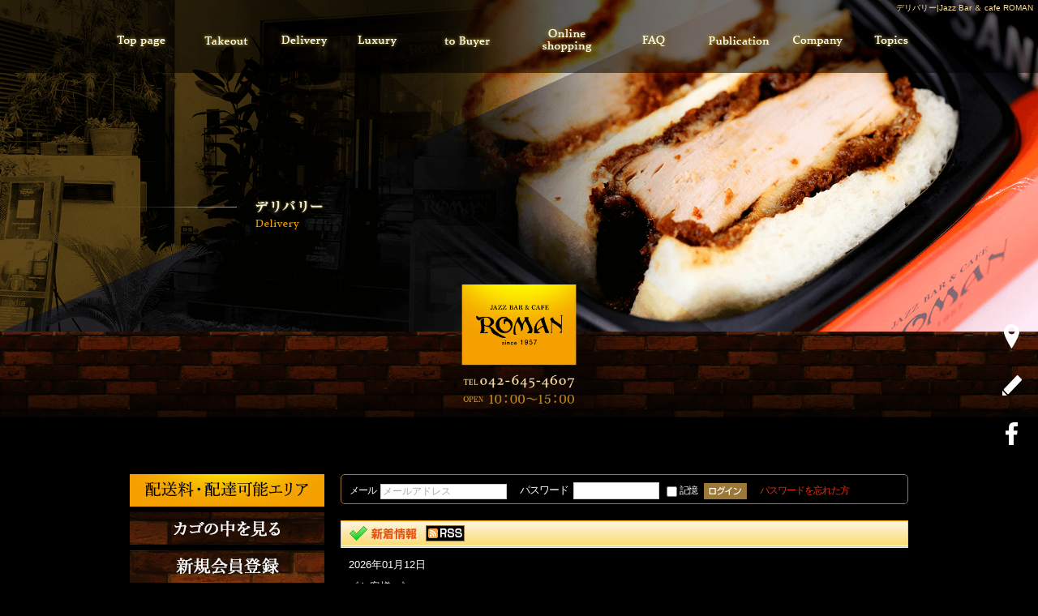

--- FILE ---
content_type: text/html; charset=UTF-8
request_url: https://www.jazz-roman.com/shop/products/list.php?category_id=0&pageno=1
body_size: 10256
content:
<?xml version="1.0" encoding="UTF-8"?>
<!DOCTYPE html PUBLIC "-//W3C//DTD XHTML 1.0 Transitional//EN" "http://www.w3.org/TR/xhtml1/DTD/xhtml1-transitional.dtd">
<html xmlns="http://www.w3.org/1999/xhtml" lang="ja" xml:lang="ja">
<head>
<!-- Global site tag (gtag.js) - Google Analytics -->
<script async src="https://www.googletagmanager.com/gtag/js?id=UA-63683553-1"></script>
<script>
  window.dataLayer = window.dataLayer || [];
  function gtag(){dataLayer.push(arguments);}
  gtag('js', new Date());

  gtag('config', 'UA-63683553-1');
</script>
<meta content="width=1400" name="viewport">
<meta http-equiv="Content-Type" content="text/html; charset=UTF-8" />
<meta http-equiv="Content-Script-Type" content="text/javascript" />
<meta http-equiv="Content-Style-Type" content="text/css" />
<link rel="stylesheet" href="/shop/user_data/packages/default/css/import.css" type="text/css" media="all" />
<link rel="alternate" type="application/rss+xml" title="RSS" href="https://www.jazz-roman.com/shop/rss/" />
<script type="text/javascript" src="/shop/js/css.js"></script>
<script type="text/javascript" src="/shop/js/navi.js"></script>
<script type="text/javascript" src="/shop/js/win_op.js"></script>
<script type="text/javascript" src="/shop/js/site.js"></script>
<script type="text/javascript" src="/shop/js/jquery-1.4.2.min.js"></script>
<title>Jazz Bar &amp; Cafe ROMAN / デリバリーメニュー</title>
    <meta name="description" content="東京 八王子名物「煮かつサンド」は一度食べたら忘れられない美味しさで、テレビなどのメディアでも多く取り上げていただいております。" />
    <meta name="keywords" content="八王子 東京 煮かつサンド カツサンド 玉子サンド タマゴサンド 名物 お取り寄せ サンドイッチ オードブル 手土産 デリバリー 宅配 テイクアウト ランチ 貸切 楽天 YAHOO amazon" />

<script type="text/javascript">//<![CDATA[
    var productsClassCategories = {"19":{"__unselected":{"__unselected":{"name":"\u9078\u629e\u3057\u3066\u304f\u3060\u3055\u3044","product_class_id":"19","product_type":"1"}},"__unselected2":{"#":{"classcategory_id2":null,"name":"","stock_find":true,"price01":"","price02":"1,400","point":"14","product_code":"n-16","product_class_id":"19","product_type":"1"}}},"25":{"__unselected":{"__unselected":{"name":"\u9078\u629e\u3057\u3066\u304f\u3060\u3055\u3044","product_class_id":"25","product_type":"1"}},"__unselected2":{"#":{"classcategory_id2":null,"name":"","stock_find":true,"price01":"","price02":"1,400","point":"14","product_code":"n-45","product_class_id":"25","product_type":"1"}}},"17":{"__unselected":{"__unselected":{"name":"\u9078\u629e\u3057\u3066\u304f\u3060\u3055\u3044","product_class_id":"17","product_type":"1"}},"__unselected2":{"#":{"classcategory_id2":null,"name":"","stock_find":true,"price01":"","price02":"950","point":"9","product_code":"n-14","product_class_id":"17","product_type":"1"}}},"24":{"__unselected":{"__unselected":{"name":"\u9078\u629e\u3057\u3066\u304f\u3060\u3055\u3044","product_class_id":"24","product_type":"1"}},"__unselected2":{"#":{"classcategory_id2":null,"name":"","stock_find":true,"price01":"","price02":"1,000","point":"10","product_code":"n-25","product_class_id":"24","product_type":"1"}}},"20":{"__unselected":{"__unselected":{"name":"\u9078\u629e\u3057\u3066\u304f\u3060\u3055\u3044","product_class_id":"20","product_type":"1"}},"__unselected2":{"#":{"classcategory_id2":null,"name":"","stock_find":true,"price01":"","price02":"1,400","point":"14","product_code":"n-20","product_class_id":"20","product_type":"1"}}},"30":{"__unselected":{"__unselected":{"name":"\u9078\u629e\u3057\u3066\u304f\u3060\u3055\u3044","product_class_id":"67","product_type":"1"}},"__unselected2":{"#":{"classcategory_id2":null,"name":"","stock_find":true,"price01":"","price02":"2,350","point":"23","product_code":"n-10","product_class_id":"67","product_type":"1"}}},"13":{"__unselected":{"__unselected":{"name":"\u9078\u629e\u3057\u3066\u304f\u3060\u3055\u3044","product_class_id":"13","product_type":"1"}},"__unselected2":{"#":{"classcategory_id2":null,"name":"","stock_find":true,"price01":"","price02":"2,350","point":"23","product_code":"n-11","product_class_id":"13","product_type":"1"}}},"22":{"__unselected":{"__unselected":{"name":"\u9078\u629e\u3057\u3066\u304f\u3060\u3055\u3044","product_class_id":"22","product_type":"1"}},"__unselected2":{"#":{"classcategory_id2":null,"name":"","stock_find":true,"price01":"","price02":"12,000","point":"120","product_code":"n-21","product_class_id":"22","product_type":"1"}}},"21":{"__unselected":{"__unselected":{"name":"\u9078\u629e\u3057\u3066\u304f\u3060\u3055\u3044","product_class_id":"21","product_type":"1"}},"__unselected2":{"#":{"classcategory_id2":null,"name":"","stock_find":true,"price01":"","price02":"12,000","point":"120","product_code":"n-22","product_class_id":"21","product_type":"1"}}},"18":{"__unselected":{"__unselected":{"name":"\u9078\u629e\u3057\u3066\u304f\u3060\u3055\u3044","product_class_id":"18","product_type":"1"}},"__unselected2":{"#":{"classcategory_id2":null,"name":"","stock_find":true,"price01":"","price02":"1,940","point":"19","product_code":"n-15","product_class_id":"18","product_type":"1"}}},"37":{"__unselected":{"__unselected":{"name":"\u9078\u629e\u3057\u3066\u304f\u3060\u3055\u3044","product_class_id":"74","product_type":"1"}},"__unselected2":{"#":{"classcategory_id2":null,"name":"","stock_find":true,"price01":"","price02":"2,500","point":"25","product_code":"n-101","product_class_id":"74","product_type":"1"}}},"38":{"__unselected":{"__unselected":{"name":"\u9078\u629e\u3057\u3066\u304f\u3060\u3055\u3044","product_class_id":"75","product_type":"1"}},"__unselected2":{"#":{"classcategory_id2":null,"name":"","stock_find":true,"price01":"","price02":"2,300","point":"23","product_code":"n-102","product_class_id":"75","product_type":"1"}}},"39":{"__unselected":{"__unselected":{"name":"\u9078\u629e\u3057\u3066\u304f\u3060\u3055\u3044","product_class_id":"76","product_type":"1"}},"__unselected2":{"#":{"classcategory_id2":null,"name":"","stock_find":true,"price01":"","price02":"3,000","point":"30","product_code":"n-103","product_class_id":"76","product_type":"1"}}},"54":{"__unselected":{"__unselected":{"name":"\u9078\u629e\u3057\u3066\u304f\u3060\u3055\u3044","product_class_id":"91","product_type":"1"}},"__unselected2":{"#":{"classcategory_id2":null,"name":"","stock_find":true,"price01":"","price02":"2,500","point":"25","product_code":"n-53","product_class_id":"91","product_type":"1"}}},"33":{"__unselected":{"__unselected":{"name":"\u9078\u629e\u3057\u3066\u304f\u3060\u3055\u3044","product_class_id":"70","product_type":"1"}},"__unselected2":{"#":{"classcategory_id2":null,"name":"","stock_find":true,"price01":"","price02":"2,160","point":"21","product_code":"n-52","product_class_id":"70","product_type":"1"}}}};function fnOnLoad(){fnSetClassCategories(document.product_form19);fnSetClassCategories(document.product_form25);fnSetClassCategories(document.product_form17);fnSetClassCategories(document.product_form24);fnSetClassCategories(document.product_form20);fnSetClassCategories(document.product_form30);fnSetClassCategories(document.product_form13);fnSetClassCategories(document.product_form22);fnSetClassCategories(document.product_form21);fnSetClassCategories(document.product_form18);fnSetClassCategories(document.product_form37);fnSetClassCategories(document.product_form38);fnSetClassCategories(document.product_form39);fnSetClassCategories(document.product_form54);fnSetClassCategories(document.product_form33);}
    $(function(){
        fnOnLoad(); 
    });
//]]>
</script>
</head>

<!-- ▼BODY部 スタート -->
<body>


<noscript>
    <p>JavaScript を有効にしてご利用下さい.</p>
</noscript>
<!-- Google アナリティクス -->

<div class="frame_outer">
    <a name="top" id="top"></a>

                            <!--▼HEADER-->
<!-- ▼light-box -->
<link rel="stylesheet" id="admin-bar-css" href="/60013667/wp-includes/css/admin-bar.min.css?ver=3.6.1" type="text/css" media="all">
<link rel="stylesheet" id="simplamodalwindow-css"  href="/60013667/wp-content/plugins/light-box-miyamoto/SimplaModalwindow/jquery.SimplaModalwindow.css?ver=3.6.1" type="text/css" media="all" />

<script type="text/javascript" src="/shop/js/css.js"></script>
<script type="text/javascript" src="/shop/js/navi.js"></script>
<script type="text/javascript" src="/shop/js/win_op.js"></script>
<script type="text/javascript" src="/shop/js/site.js"></script>
<script type="text/javascript" src="/shop/js/jquery-1.4.2.min.js"></script>

<script type="text/javascript" src="/60013667/wp-content/plugins/light-box-miyamoto/SimplaModalwindow/jquery.SimplaModalwindow.js?ver=1.7.1"></script>

<!-- ▼light-box -->

<script type="text/javascript" src="/files/js/effect_pc_shop.js"></script>

<div id="branding_box">

	<h1 id="site-description">
<a href="/" title="Jazz Bar ＆ cafe ROMAN" rel="home">  デリバリー|Jazz Bar ＆ cafe ROMAN</a>
	</h1>


<div id="header_information" class="post">

	
<div class="post-data">
<div class="main_header">
<a href="/"><img src="/files/sp1.gif" width="240" height="100" /></a>
</div>

</div>

<div class="clear_float"></div>

	
</div><!-- #header_information -->


	<div id="access" role="navigation">
		<div class="menu-header"><ul id="menu-gnavi" class="menu"><li id="menu-item-849" class="gnavi31 menu-item menu-item-type-post_type menu-item-object-page menu-item-home menu-item-849"><a href="/">トップページ</a></li>
<li id="menu-item-850" class="gnavi32 menu-item menu-item-type-post_type menu-item-object-page menu-item-850"><a href="/takeout">テイクアウト</a></li>
<li id="menu-item-86" class="gnavi33 menu-item menu-item-type-custom menu-item-object-custom menu-item-86"><a href="/shop/products/list.php">デリバリー</a>
    <ul class="sub-menu">
	    <li id="menu-item-858" class="sub-gnavi menu-item menu-item-type-custom menu-item-object-custom menu-item-858"><a href="/shop/order">特商法</a></li>
    </ul>
</li>
<li id="menu-item-851" class="gnavi34 menu-item menu-item-type-post_type menu-item-object-page menu-item-851"><a href="/premium">高級弁当</a></li>
<li id="menu-item-852" class="gnavi35 menu-item menu-item-type-post_type menu-item-object-page menu-item-852"><a href="/promoter">バイヤー様へ</a></li>
<li id="menu-item-896" class="gnavi36 menu-item menu-item-type-custom menu-item-object-custom menu-item-has-children menu-item-896"><a href="/shop2/products/list.php">オンラインショッピング</a>
    <ul class="sub-menu">
	    <li id="menu-item-858" class="sub-gnavi menu-item menu-item-type-custom menu-item-object-custom menu-item-858"><a href="/shop2/order">特商法</a></li>
    </ul>
</li>
<li id="menu-item-853" class="gnavi37 menu-item menu-item-type-post_type menu-item-object-page menu-item-853"><a href="/faq">よくある質問</a></li>
<li id="menu-item-897" class="gnavi38 menu-item menu-item-type-custom menu-item-object-custom menu-item-897"><a href="/company#bm26dliec0y03j3dl1ip">メディア掲載</a></li>
<li id="menu-item-855" class="gnavi39 menu-item menu-item-type-post_type menu-item-object-page current-menu-item page_item page-item-831 current_page_item menu-item-855"><a href="/company">会社情報</a></li>
<li id="menu-item-1165" class="gnavi40 menu-item menu-item-type-post_type menu-item-object-page menu-item-1165"><a href="/blog">トピックス</a></li>
</ul></div>	</div><!-- #access -->

	</div><!-- #branding_box -->
<div id="main_teaser" class="entry_teaser_831">
  

        <img alt="デリバリー" src="/files/pc_teaser_03.png">
</div>

<!--▲HEADER-->        
        <div id="container" class="clearfix">

                        
                            <div id="leftcolumn" class="side_column">
                                                    <!-- ▼サイドボタン -->
                                            <!-- ▼カゴの中を見る・会員登録・MYページ　-->
<ul id="ec3menu" class="ro70">
	<li><a href="/shop/user_data/delivery_info.php"><img src="/shop/user_data/packages/default/img/button/ec3menu41.gif" alt="配送料・配達可能エリア" /></a></li>
	<li><a href="/shop/cart/"><img src="/shop/user_data/packages/default/img/button/ec3menu1.gif" alt="カゴの中を見る" /></a></li>
	<li><a href="/shop/entry/kiyaku.php"><img src="/shop/user_data/packages/default/img/button/ec3menu2.gif" alt="新規会員登録" /></a></li>
	<li><a href="/shop/mypage/login.php"><img src="/shop/user_data/packages/default/img/button/ec3menu3.gif" alt="MYページ" /></a></li>
</ul>
<!-- ▲カゴの中を見る・会員登録・MYページ -->                                        <!-- ▲サイドボタン -->
                                    <!-- ▼カテゴリ -->
                                            <script type="text/javascript">//<![CDATA[
    $(function(){
        $('#category_area li.level1:last').css('border-bottom', 'none');
    });
//]]>
</script>
<div class="bloc_outer">
    <div id="category_area">
        <div class="bloc_body">
            <h2>商品カテゴリー</h2>
            <ul id="categorytree"><li class="level1"><p><a href="/shop/products/list.php?category_id=16">煮かつサンドヒレ※3ピース(1)</a></p></li><li class="level1"><p><a href="/shop/products/list.php?category_id=23">煮かつサンドロース※3ピース(1)</a></p></li><li class="level1"><p><a href="/shop/products/list.php?category_id=14">ふわふわ玉子サンド※3ピース(1)</a></p></li><li class="level1"><p><a href="/shop/products/list.php?category_id=22">メープル玉子サンド※3ピース(1)</a></p></li><li class="level1"><p><a href="/shop/products/list.php?category_id=17">プレミアム3種類セット※3ピース(1)</a></p></li><li class="level1"><p><a href="/shop/products/list.php?category_id=11">煮かつサンドロース&amp;玉子※各3ピース(1)</a></p></li><li class="level1"><p><a href="/shop/products/list.php?category_id=10">煮かつサンドヒレ&amp;玉子※各3ピース(1)</a></p></li><li class="level1"><p><a href="/shop/products/list.php?category_id=20">パーティーオードブル3種類30ピース(1)</a></p></li><li class="level1"><p><a href="/shop/products/list.php?category_id=19">パーティーオードブルセット5種類30ピース(1)</a></p></li><li class="level1"><p><a href="/shop/products/list.php?category_id=15">サンドイッチ・ランチBOX1(1)</a></p></li><li class="level1"><p><a href="/shop/products/list.php?category_id=37">オムライス2500円(1)</a></p></li><li class="level1"><p><a href="/shop/products/list.php?category_id=32">オムライス2160円(1)</a></p></li><li class="level1"><p><a href="/shop/products/list.php?category_id=38">オムライス3000円(1)</a></p></li><li class="level1"><p><a href="/shop/products/list.php?category_id=39">とんかつロース1800円(1)</a></p></li><li class="level1"><p><a href="/shop/products/list.php?category_id=33">とんかつヒレ1940円(1)</a></p></li><li class="level1"><p><a href="/shop/products/list.php?category_id=34">とんかつロース&amp;ヒレ2160円(1)</a></p></li><li class="level1"><p><a href="/shop/products/list.php?category_id=43">とんかつロース&amp;ヒレ2500円(1)</a></p></li><li class="level1"><p><a href="/shop/products/list.php?category_id=45">冷凍の煮かつサンドヒレ(1)</a></p></li><li class="level1"><p><a href="/shop/products/list.php?category_id=44">冷凍の煮かつサンドロース(1)</a></p></li><li class="level1"><p><a href="/shop/products/list.php?category_id=8">キリン生茶525ml(1)</a></p></li><li class="level1"><p><a href="/shop/products/list.php?category_id=9">午後の紅茶ストレート500ml(1)</a></p></li><li class="level1"><p><a href="/shop/products/list.php?category_id=5">午後の紅茶レモンティー500ml(1)</a></p></li><li class="level1"><p><a href="/shop/products/list.php?category_id=6">午後の紅茶ミルクティー500ml(1)</a></p></li></ul>
        </div>
    </div>
</div>
                                        <!-- ▲カテゴリ -->
                                    <!-- ▼商品検索 -->
                                            <div class="bloc_outer">
    <div id="search_area">
    <h2>商品検索</h2>
        <div class="bloc_body">
            <!--検索フォーム-->
            <form name="search_form" id="search_form" method="get" action="/shop/products/list.php">
            <input type="hidden" name="transactionid" value="99a47bfed5b356557e6ee7a12dd80746e2a22675" />
            <dl class="formlist">
                <dt>商品カテゴリから選ぶ</dt>
                <dd><input type="hidden" name="mode" value="search" />
                <select name="category_id" class="box220">
                    <option label="すべての商品" value="">全ての商品</option>
                    <option label="&nbsp;&nbsp;煮かつサンドヒレ※3ピース" value="16">&nbsp;&nbsp;煮かつサンドヒレ※3ピース</option>
<option label="&nbsp;&nbsp;煮かつサンドロース※3ピース" value="23">&nbsp;&nbsp;煮かつサンドロース※3ピース</option>
<option label="&nbsp;&nbsp;ふわふわ玉子サンド※3ピース" value="14">&nbsp;&nbsp;ふわふわ玉子サンド※3ピース</option>
<option label="&nbsp;&nbsp;メープル玉子サンド※3ピース" value="22">&nbsp;&nbsp;メープル玉子サンド※3ピース</option>
<option label="&nbsp;&nbsp;プレミアム3種類セット※3ピース" value="17">&nbsp;&nbsp;プレミアム3種類セット※3ピース</option>
<option label="&nbsp;&nbsp;煮かつサンドロース&amp;玉子※各3ピース" value="11">&nbsp;&nbsp;煮かつサンドロース&amp;玉子※各3ピース</option>
<option label="&nbsp;&nbsp;煮かつサンドヒレ&amp;玉子※各3ピース" value="10">&nbsp;&nbsp;煮かつサンドヒレ&amp;玉子※各3ピース</option>
<option label="&nbsp;&nbsp;パーティーオードブル3種類30ピース" value="20">&nbsp;&nbsp;パーティーオードブル3種類30ピース</option>
<option label="&nbsp;&nbsp;パーティーオードブルセット5種類3..." value="19">&nbsp;&nbsp;パーティーオードブルセット5種類3...</option>
<option label="&nbsp;&nbsp;サンドイッチ・ランチBOX1" value="15">&nbsp;&nbsp;サンドイッチ・ランチBOX1</option>
<option label="&nbsp;&nbsp;オムライス2500円" value="37">&nbsp;&nbsp;オムライス2500円</option>
<option label="&nbsp;&nbsp;オムライス2160円" value="32">&nbsp;&nbsp;オムライス2160円</option>
<option label="&nbsp;&nbsp;オムライス3000円" value="38">&nbsp;&nbsp;オムライス3000円</option>
<option label="&nbsp;&nbsp;とんかつロース1800円" value="39">&nbsp;&nbsp;とんかつロース1800円</option>
<option label="&nbsp;&nbsp;とんかつヒレ1940円" value="33">&nbsp;&nbsp;とんかつヒレ1940円</option>
<option label="&nbsp;&nbsp;とんかつロース&amp;ヒレ2160円" value="34">&nbsp;&nbsp;とんかつロース&amp;ヒレ2160円</option>
<option label="&nbsp;&nbsp;とんかつロース&amp;ヒレ2500円" value="43">&nbsp;&nbsp;とんかつロース&amp;ヒレ2500円</option>
<option label="&nbsp;&nbsp;冷凍の煮かつサンドヒレ" value="45">&nbsp;&nbsp;冷凍の煮かつサンドヒレ</option>
<option label="&nbsp;&nbsp;冷凍の煮かつサンドロース" value="44">&nbsp;&nbsp;冷凍の煮かつサンドロース</option>
<option label="&nbsp;&nbsp;キリン生茶525ml" value="8">&nbsp;&nbsp;キリン生茶525ml</option>
<option label="&nbsp;&nbsp;午後の紅茶ストレート500ml" value="9">&nbsp;&nbsp;午後の紅茶ストレート500ml</option>
<option label="&nbsp;&nbsp;午後の紅茶レモンティー500ml" value="5">&nbsp;&nbsp;午後の紅茶レモンティー500ml</option>
<option label="&nbsp;&nbsp;午後の紅茶ミルクティー500ml" value="6">&nbsp;&nbsp;午後の紅茶ミルクティー500ml</option>

                </select>
                </dd>
            </dl>
                        <dl class="formlist">
                <dt>商品名を入力</dt>
                <dd><input type="text" name="name" class="box215" maxlength="50" value="" /></dd>
            </dl>
            <p class="btn"><input type="image" onmouseover="chgImgImageSubmit('/shop/user_data/packages/default/img/button/btn_bloc_search_on.jpg',this)" onmouseout="chgImgImageSubmit('/shop/user_data/packages/default/img/button/btn_bloc_search.jpg',this)" src="/shop/user_data/packages/default/img/button/btn_bloc_search.jpg" alt="検索" name="search" /></p>
            </form>
        </div>
    </div>
</div>
                                        <!-- ▲商品検索 -->
                                            </div>
                
                <div 
                                                id="two_maincolumn_right"
                                        class="main_column"
        >
                                                            <!-- ▼【ヘッダー】ログイン -->
                                            <script type="text/javascript">//<![CDATA[
    $(function(){
        var $login_email = $('#header_login_area input[name=login_email]');

        if (!$login_email.val()) {
            $login_email
                .val('メールアドレス')
                .css('color', '#AAA');
        }

        $login_email
            .focus(function() {
                if ($(this).val() == 'メールアドレス') {
                    $(this).val('')
                           .css('color', '#000');
                }
            })
            .blur(function() {
                if (!$(this).val()) {
                    $(this).val('メールアドレス')
                           .css('color', '#AAA');
                }
            });

        $('#header_login_form').submit(function() {
            if (!$login_email.val()
                || $login_email.val() == 'メールアドレス') {
                if ($('#header_login_area input[name=login_pass]').val()) {
                    alert('メールアドレス/パスワードを入力して下さい。');
                }
                return false;
            }
            return true;
        });
    });
//]]>
</script>
<div class="bloc_outer">
    <div id="header_login_area" class="clearfix">
        <form name="header_login_form" id="header_login_form" method="post" action="https://www.jazz-roman.com/shop/frontparts/login_check.php" onsubmit="return fnCheckLogin('header_login_form')">
        <input type="hidden" name="mode" value="login" />
        <input type="hidden" name="transactionid" value="99a47bfed5b356557e6ee7a12dd80746e2a22675" />
        <input type="hidden" name="url" value="/shop/products/list.php?category_id=0&amp;pageno=1" />
        <div class="bloc_body clearfix">
                            <ul class="formlist clearfix">
                    <li class="mail">
                    	<label for="header_login_mail">
                    		<span>メール</span>
	                        <input type="text" class="box150" name="login_email" value="" style="ime-mode: disabled;" title="メールアドレスを入力して下さい" />
	                    </label>
                    </li>
                    <li class="password">
                    	<label for="header_login_pass">
                    		<span>パスワード</span>
                    	    <input type="password" class="box100" name="login_pass" title="パスワードを入力して下さい" /></li>
	                    </label>
                    <li class="login_memory">
                        <input type="checkbox" name="login_memory" id="header_login_memory" value="1"  /><label for="header_login_memory"><span>記憶</span></label>
                    </li>
                    <li class="btn">
                        <input type="image" onmouseover="chgImgImageSubmit('/shop/user_data/packages/default/img/common/btn_header_login_on.jpg',this)" onmouseout="chgImgImageSubmit('/shop/user_data/packages/default/img/common/btn_header_login.jpg',this)" src="/shop/user_data/packages/default/img/common/btn_header_login.jpg" />
                    </li>
                    <li class="forgot">
                        <a href="https://www.jazz-roman.com/shop/forgot/" onclick="win01('https://www.jazz-roman.com/shop/forgot/','forget','600','400'); return false;" target="_blank">パスワードを忘れた方</a>
                    </li>
                </ul>

                    </div>
        </form>
    </div>
</div>
                                        <!-- ▲【ヘッダー】ログイン -->
                                    <!-- ▼新着情報 -->
                                            <div class="bloc_outer">
    <div id="news_area">
    <h2><img src="/shop/user_data/packages/default/img/title/tit_bloc_news.jpg" alt="新着情報" /><span class="rss"><a href="/shop/rss/" target="_blank"><img src="/shop/user_data/packages/default/img/button/btn_rss.jpg" alt="RSS" /></a></span></h2>
        <div class="bloc_body">
            <div class="news_contents">
                                    <dl class="newslist">
                <dt>2026年01月12日</dt>
                <dt>
                    <a
                                            >
                        《お客様へ》<br />
※配達エリアにおける最低注文金額の設定がございます(下部の料金表参照)<br />
※お届け日時のご相談(お急ぎの場合)やご質問はお気軽にお電話にてお問い合わせください。</a>
                </dt>
                <dd class="mini"></dd>
            </dl>
                        </div>
        </div>
    </div>
</div>
                                        <!-- ▲新着情報 -->
                                        
                        <script type="text/javascript" src="/shop/js/products.js"></script>
<script type="text/javascript">//<![CDATA[
function fnSetClassCategories(form, classcat_id2_selected) {
    var $form = $(form);
    var product_id = $form.find('input[name=product_id]').val();
    var $sele1 = $form.find('select[name=classcategory_id1]');
    var $sele2 = $form.find('select[name=classcategory_id2]');
    setClassCategories($form, product_id, $sele1, $sele2, classcat_id2_selected);
}
// 並び順を変更
function fnChangeOrderby(orderby) {
    fnSetVal('orderby', orderby);
    fnSetVal('pageno', 1);
    fnSubmit();
}
// 表示件数を変更
function fnChangeDispNumber(dispNumber) {
    fnSetVal('disp_number', dispNumber);
    fnSetVal('pageno', 1);
    fnSubmit();
}
// カゴに入れる
function fnInCart(productForm) {
    var product_id = productForm["product_id"].value;
    fnChangeAction("?#product" + product_id);
    if (productForm["classcategory_id1"]) {
        fnSetVal("classcategory_id1", productForm["classcategory_id1"].value);
    }
    if (productForm["classcategory_id2"]) {
        fnSetVal("classcategory_id2", productForm["classcategory_id2"].value);
    }
    fnSetVal("quantity", productForm["quantity"].value);
    fnSetVal("product_id", productForm["product_id"].value);
    fnSetVal("product_class_id", productForm["product_class_id"].value);
    fnSubmit();
}
//]]>
</script>
<script type="text/javascript" src="/shop/user_data/packages/default/js/function_pc.js"></script>

<!--▼CONTENTS-->
<div id="undercolumn">
    <form name="form1" id="form1" method="get" action="?">
        <input type="hidden" name="transactionid" value="99a47bfed5b356557e6ee7a12dd80746e2a22675" />
        <input type="hidden" name="mode" value="" />
                <input type="hidden" name="category_id" value="0" />
        <input type="hidden" name="maker_id" value="0" />
        <input type="hidden" name="name" value="" />
                        <input type="hidden" name="orderby" value="" />
        <input type="hidden" name="disp_number" value="15" />
        <input type="hidden" name="pageno" value="1" />
                        <input type="hidden" name="product_id" value="" />
        <input type="hidden" name="classcategory_id1" value="" />
        <input type="hidden" name="classcategory_id2" value="" />
        <input type="hidden" name="product_class_id" value="" />
        <input type="hidden" name="quantity" value="" />
                <input type="hidden" name="rnd" value="hia" />
    </form>

    <!--★タイトル★-->
    <h2 class="title">デリバリーメニュー</h2>

    <!--▼検索条件-->
        <!--▲検索条件-->

    <!--▼ページナビ(本文)-->
        <!--▲ページナビ(本文)-->

    
                    <!--▼件数-->
            <div>
                <span class="attention">23件</span>の商品がございます。
            </div>
            <!--▲件数-->

            <!--▼ページナビ(上部)-->
            <form name="page_navi_top" id="page_navi_top" action="?">
                <input type="hidden" name="transactionid" value="99a47bfed5b356557e6ee7a12dd80746e2a22675" />
                        <div class="pagenumber_area clearfix">
            <div class="change">
                                    <a href="javascript:fnChangeOrderby('price');">価格順</a>
                &nbsp;
                                        <a href="javascript:fnChangeOrderby('date');">新着順</a>
                                表示件数
                <select name="disp_number" onchange="javascript:fnChangeDispNumber(this.value);">
                                                                        <option value="15" selected="selected" >15件</option>
                                                                                                <option value="30" >30件</option>
                                                                                                <option value="50" >50件</option>
                                                            </select>
            </div>
            <div class="navi"><li><strong>1</strong></li> <li><a href="?category_id=0&amp;pageno=2" onclick="fnNaviPage('2'); return false;">2</a></li> <a href="?category_id=0&amp;pageno=2" onclick="fnNaviPage('2'); return false;">次へ&gt;&gt;</a></div>
        </div>
                </form>
            <!--▲ページナビ(上部)-->
        
                        
        
        <!--▼商品-->
        
                <div class="products_row">
        
                    <form name="product_form19" action="?" onsubmit="return false;" class="product_list_item">
                <input type="hidden" name="transactionid" value="99a47bfed5b356557e6ee7a12dd80746e2a22675" />
        <div class="list_area clearfix">
            <a name="product19"></a>

                <h3>
                    <a href="/shop/products/detail.php?product_id=19">《東京 八王子名物》煮かつサンドヒレ(常温)※3ピース・1箱</a>
                </h3>
            <div class="listphoto">
                <a href="/shop/products/detail.php?product_id=19" class="over"><!--商品写真--><img src="/shop/upload/save_image/08081232_62f083c7544d2.jpg" alt="《東京 八王子名物》煮かつサンドヒレ(常温)※3ピース・1箱" class="picture" /></a>
            </div>

            <div class="listrightbloc">
                    <ul class="status_icon clearfix">
                                    </ul>
                <div class="pricebox sale_price">
                   
                    <span class="price">
                        <span id="price02_default_19">1,400</span><span id="price02_dynamic_19"></span>
                        円</span>
                </div>

                <div class="listcomment">ヒレ肉は脂肪分が少なくヘルシーで女性にとても大人気です◎</div>

                <div class="detail_btn">
                                        <a href="/shop/products/detail.php?product_id=19" onmouseover="chgImg('/shop/user_data/packages/default/img/button/btn_detail_on.jpg','detail19');" onmouseout="chgImg('/shop/user_data/packages/default/img/button/btn_detail.jpg','detail19');">
                    <img src="/shop/user_data/packages/default/img/button/btn_detail.jpg" alt="商品詳細を見る" name="detail19" id="detail19" /></a>
                </div>

                <!--▼買い物かご-->
                <input type="hidden" name="product_id" value="19" />
                <input type="hidden" name="product_class_id" id="product_class_id19" value="19" />

                <div class="cart_area clearfix">
                                                                    <div class="cartin clearfix">
                            <div class="quantity">
                                数量：<input type="text" name="quantity" class="box" value="1" maxlength="9" style="" />
                                                            </div>
                            <div class="cartin_btn">
                                <!--★カゴに入れる★-->
                                <div id="cartbtn_default_19">
                                    <input type="image" id="cart19" src="/shop/user_data/packages/default/img/button/btn_cartin.jpg" alt="カゴに入れる" onclick="fnInCart(this.form); return false;" onmouseover="chgImg('/shop/user_data/packages/default/img/button/btn_cartin_on.jpg', this);" onmouseout="chgImg('/shop/user_data/packages/default/img/button/btn_cartin.jpg', this);" />
                                </div>
                                <div class="attention" id="cartbtn_dynamic_19"></div>
                            </div>
                        </div>
                                    </div>
                <!--▲買い物かご-->
            </div>
        </div>
        </form>
        <!--▲商品-->


        
    
        
                        
        
        <!--▼商品-->
        
        
                    <form name="product_form25" action="?" onsubmit="return false;" class="product_list_item">
                <input type="hidden" name="transactionid" value="99a47bfed5b356557e6ee7a12dd80746e2a22675" />
        <div class="list_area clearfix">
            <a name="product25"></a>

                <h3>
                    <a href="/shop/products/detail.php?product_id=25">《東京 八王子名物》煮かつサンドロース(常温)※3ピース・1箱</a>
                </h3>
            <div class="listphoto">
                <a href="/shop/products/detail.php?product_id=25" class="over"><!--商品写真--><img src="/shop/upload/save_image/08081245_62f086c77882b.jpg" alt="《東京 八王子名物》煮かつサンドロース(常温)※3ピース・1箱" class="picture" /></a>
            </div>

            <div class="listrightbloc">
                    <ul class="status_icon clearfix">
                                    </ul>
                <div class="pricebox sale_price">
                   
                    <span class="price">
                        <span id="price02_default_25">1,400</span><span id="price02_dynamic_25"></span>
                        円</span>
                </div>

                <div class="listcomment">ミルフィーユ状に何層にも重ねられたロース肉は、脂身の部分にも旨みが凝縮。柔らかくてとてもジューシーです。</div>

                <div class="detail_btn">
                                        <a href="/shop/products/detail.php?product_id=25" onmouseover="chgImg('/shop/user_data/packages/default/img/button/btn_detail_on.jpg','detail25');" onmouseout="chgImg('/shop/user_data/packages/default/img/button/btn_detail.jpg','detail25');">
                    <img src="/shop/user_data/packages/default/img/button/btn_detail.jpg" alt="商品詳細を見る" name="detail25" id="detail25" /></a>
                </div>

                <!--▼買い物かご-->
                <input type="hidden" name="product_id" value="25" />
                <input type="hidden" name="product_class_id" id="product_class_id25" value="25" />

                <div class="cart_area clearfix">
                                                                    <div class="cartin clearfix">
                            <div class="quantity">
                                数量：<input type="text" name="quantity" class="box" value="1" maxlength="9" style="" />
                                                            </div>
                            <div class="cartin_btn">
                                <!--★カゴに入れる★-->
                                <div id="cartbtn_default_25">
                                    <input type="image" id="cart25" src="/shop/user_data/packages/default/img/button/btn_cartin.jpg" alt="カゴに入れる" onclick="fnInCart(this.form); return false;" onmouseover="chgImg('/shop/user_data/packages/default/img/button/btn_cartin_on.jpg', this);" onmouseout="chgImg('/shop/user_data/packages/default/img/button/btn_cartin.jpg', this);" />
                                </div>
                                <div class="attention" id="cartbtn_dynamic_25"></div>
                            </div>
                        </div>
                                    </div>
                <!--▲買い物かご-->
            </div>
        </div>
        </form>
        <!--▲商品-->


        
    
        
                        
        
        <!--▼商品-->
        
        
                    <form name="product_form17" action="?" onsubmit="return false;" class="product_list_item item_last">
                <input type="hidden" name="transactionid" value="99a47bfed5b356557e6ee7a12dd80746e2a22675" />
        <div class="list_area clearfix">
            <a name="product17"></a>

                <h3>
                    <a href="/shop/products/detail.php?product_id=17">《東京 八王子名物》ふわふわ玉子サンド(常温)※3ピース・1箱</a>
                </h3>
            <div class="listphoto">
                <a href="/shop/products/detail.php?product_id=17" class="over"><!--商品写真--><img src="/shop/upload/save_image/08081243_62f08672144ac.jpg" alt="《東京 八王子名物》ふわふわ玉子サンド(常温)※3ピース・1箱" class="picture" /></a>
            </div>

            <div class="listrightbloc">
                    <ul class="status_icon clearfix">
                                    </ul>
                <div class="pricebox sale_price">
                   
                    <span class="price">
                        <span id="price02_default_17">950</span><span id="price02_dynamic_17"></span>
                        円</span>
                </div>

                <div class="listcomment">スフレのようなふわふわの食感!!</div>

                <div class="detail_btn">
                                        <a href="/shop/products/detail.php?product_id=17" onmouseover="chgImg('/shop/user_data/packages/default/img/button/btn_detail_on.jpg','detail17');" onmouseout="chgImg('/shop/user_data/packages/default/img/button/btn_detail.jpg','detail17');">
                    <img src="/shop/user_data/packages/default/img/button/btn_detail.jpg" alt="商品詳細を見る" name="detail17" id="detail17" /></a>
                </div>

                <!--▼買い物かご-->
                <input type="hidden" name="product_id" value="17" />
                <input type="hidden" name="product_class_id" id="product_class_id17" value="17" />

                <div class="cart_area clearfix">
                                                                    <div class="cartin clearfix">
                            <div class="quantity">
                                数量：<input type="text" name="quantity" class="box" value="1" maxlength="9" style="" />
                                                            </div>
                            <div class="cartin_btn">
                                <!--★カゴに入れる★-->
                                <div id="cartbtn_default_17">
                                    <input type="image" id="cart17" src="/shop/user_data/packages/default/img/button/btn_cartin.jpg" alt="カゴに入れる" onclick="fnInCart(this.form); return false;" onmouseover="chgImg('/shop/user_data/packages/default/img/button/btn_cartin_on.jpg', this);" onmouseout="chgImg('/shop/user_data/packages/default/img/button/btn_cartin.jpg', this);" />
                                </div>
                                <div class="attention" id="cartbtn_dynamic_17"></div>
                            </div>
                        </div>
                                    </div>
                <!--▲買い物かご-->
            </div>
        </div>
        </form>
        <!--▲商品-->

</div>
<div class="clear_float"></div>

        
    
        
                        
        
        <!--▼商品-->
        
                <div class="products_row">
        
                    <form name="product_form24" action="?" onsubmit="return false;" class="product_list_item">
                <input type="hidden" name="transactionid" value="99a47bfed5b356557e6ee7a12dd80746e2a22675" />
        <div class="list_area clearfix">
            <a name="product24"></a>

                <h3>
                    <a href="/shop/products/detail.php?product_id=24">メープル玉子サンド(常温)※3ピース・1箱</a>
                </h3>
            <div class="listphoto">
                <a href="/shop/products/detail.php?product_id=24" class="over"><!--商品写真--><img src="/shop/upload/save_image/08081244_62f086951706a.jpg" alt="メープル玉子サンド(常温)※3ピース・1箱" class="picture" /></a>
            </div>

            <div class="listrightbloc">
                    <ul class="status_icon clearfix">
                                    </ul>
                <div class="pricebox sale_price">
                   
                    <span class="price">
                        <span id="price02_default_24">1,000</span><span id="price02_dynamic_24"></span>
                        円</span>
                </div>

                <div class="listcomment">新デザート感覚のプレミアム玉子サンド</div>

                <div class="detail_btn">
                                        <a href="/shop/products/detail.php?product_id=24" onmouseover="chgImg('/shop/user_data/packages/default/img/button/btn_detail_on.jpg','detail24');" onmouseout="chgImg('/shop/user_data/packages/default/img/button/btn_detail.jpg','detail24');">
                    <img src="/shop/user_data/packages/default/img/button/btn_detail.jpg" alt="商品詳細を見る" name="detail24" id="detail24" /></a>
                </div>

                <!--▼買い物かご-->
                <input type="hidden" name="product_id" value="24" />
                <input type="hidden" name="product_class_id" id="product_class_id24" value="24" />

                <div class="cart_area clearfix">
                                                                    <div class="cartin clearfix">
                            <div class="quantity">
                                数量：<input type="text" name="quantity" class="box" value="1" maxlength="9" style="" />
                                                            </div>
                            <div class="cartin_btn">
                                <!--★カゴに入れる★-->
                                <div id="cartbtn_default_24">
                                    <input type="image" id="cart24" src="/shop/user_data/packages/default/img/button/btn_cartin.jpg" alt="カゴに入れる" onclick="fnInCart(this.form); return false;" onmouseover="chgImg('/shop/user_data/packages/default/img/button/btn_cartin_on.jpg', this);" onmouseout="chgImg('/shop/user_data/packages/default/img/button/btn_cartin.jpg', this);" />
                                </div>
                                <div class="attention" id="cartbtn_dynamic_24"></div>
                            </div>
                        </div>
                                    </div>
                <!--▲買い物かご-->
            </div>
        </div>
        </form>
        <!--▲商品-->


        
    
        
                        
        
        <!--▼商品-->
        
        
                    <form name="product_form20" action="?" onsubmit="return false;" class="product_list_item">
                <input type="hidden" name="transactionid" value="99a47bfed5b356557e6ee7a12dd80746e2a22675" />
        <div class="list_area clearfix">
            <a name="product20"></a>

                <h3>
                    <a href="/shop/products/detail.php?product_id=20">プレミアム3種類・煮かつロース&amp;ヒレ&amp;玉子サンド※3ピース・1箱</a>
                </h3>
            <div class="listphoto">
                <a href="/shop/products/detail.php?product_id=20" class="over"><!--商品写真--><img src="/shop/upload/save_image/11132043_5fae7153315ac.jpg" alt="プレミアム3種類・煮かつロース&amp;ヒレ&amp;玉子サンド※3ピース・1箱" class="picture" /></a>
            </div>

            <div class="listrightbloc">
                    <ul class="status_icon clearfix">
                                    </ul>
                <div class="pricebox sale_price">
                   
                    <span class="price">
                        <span id="price02_default_20">1,400</span><span id="price02_dynamic_20"></span>
                        円</span>
                </div>

                <div class="listcomment">今までなかった夢のコラボレーションついに登場☆</div>

                <div class="detail_btn">
                                        <a href="/shop/products/detail.php?product_id=20" onmouseover="chgImg('/shop/user_data/packages/default/img/button/btn_detail_on.jpg','detail20');" onmouseout="chgImg('/shop/user_data/packages/default/img/button/btn_detail.jpg','detail20');">
                    <img src="/shop/user_data/packages/default/img/button/btn_detail.jpg" alt="商品詳細を見る" name="detail20" id="detail20" /></a>
                </div>

                <!--▼買い物かご-->
                <input type="hidden" name="product_id" value="20" />
                <input type="hidden" name="product_class_id" id="product_class_id20" value="20" />

                <div class="cart_area clearfix">
                                                                    <div class="cartin clearfix">
                            <div class="quantity">
                                数量：<input type="text" name="quantity" class="box" value="1" maxlength="9" style="" />
                                                            </div>
                            <div class="cartin_btn">
                                <!--★カゴに入れる★-->
                                <div id="cartbtn_default_20">
                                    <input type="image" id="cart20" src="/shop/user_data/packages/default/img/button/btn_cartin.jpg" alt="カゴに入れる" onclick="fnInCart(this.form); return false;" onmouseover="chgImg('/shop/user_data/packages/default/img/button/btn_cartin_on.jpg', this);" onmouseout="chgImg('/shop/user_data/packages/default/img/button/btn_cartin.jpg', this);" />
                                </div>
                                <div class="attention" id="cartbtn_dynamic_20"></div>
                            </div>
                        </div>
                                    </div>
                <!--▲買い物かご-->
            </div>
        </div>
        </form>
        <!--▲商品-->


        
    
        
                        
        
        <!--▼商品-->
        
        
                    <form name="product_form30" action="?" onsubmit="return false;" class="product_list_item item_last">
                <input type="hidden" name="transactionid" value="99a47bfed5b356557e6ee7a12dd80746e2a22675" />
        <div class="list_area clearfix">
            <a name="product30"></a>

                <h3>
                    <a href="/shop/products/detail.php?product_id=30">《東京 八王子名物》煮かつサンドロース&amp;玉子サンド(常温)※各3ピース・2箱</a>
                </h3>
            <div class="listphoto">
                <a href="/shop/products/detail.php?product_id=30" class="over"><!--商品写真--><img src="/shop/upload/save_image/08081239_62f08588ccd70.jpg" alt="《東京 八王子名物》煮かつサンドロース&amp;玉子サンド(常温)※各3ピース・2箱" class="picture" /></a>
            </div>

            <div class="listrightbloc">
                    <ul class="status_icon clearfix">
                                    </ul>
                <div class="pricebox sale_price">
                   
                    <span class="price">
                        <span id="price02_default_30">2,350</span><span id="price02_dynamic_30"></span>
                        円</span>
                </div>

                <div class="listcomment">実店舗で一番人気の組み合わせです☆</div>

                <div class="detail_btn">
                                        <a href="/shop/products/detail.php?product_id=30" onmouseover="chgImg('/shop/user_data/packages/default/img/button/btn_detail_on.jpg','detail30');" onmouseout="chgImg('/shop/user_data/packages/default/img/button/btn_detail.jpg','detail30');">
                    <img src="/shop/user_data/packages/default/img/button/btn_detail.jpg" alt="商品詳細を見る" name="detail30" id="detail30" /></a>
                </div>

                <!--▼買い物かご-->
                <input type="hidden" name="product_id" value="30" />
                <input type="hidden" name="product_class_id" id="product_class_id30" value="67" />

                <div class="cart_area clearfix">
                                                                    <div class="cartin clearfix">
                            <div class="quantity">
                                数量：<input type="text" name="quantity" class="box" value="1" maxlength="9" style="" />
                                                            </div>
                            <div class="cartin_btn">
                                <!--★カゴに入れる★-->
                                <div id="cartbtn_default_30">
                                    <input type="image" id="cart30" src="/shop/user_data/packages/default/img/button/btn_cartin.jpg" alt="カゴに入れる" onclick="fnInCart(this.form); return false;" onmouseover="chgImg('/shop/user_data/packages/default/img/button/btn_cartin_on.jpg', this);" onmouseout="chgImg('/shop/user_data/packages/default/img/button/btn_cartin.jpg', this);" />
                                </div>
                                <div class="attention" id="cartbtn_dynamic_30"></div>
                            </div>
                        </div>
                                    </div>
                <!--▲買い物かご-->
            </div>
        </div>
        </form>
        <!--▲商品-->

</div>
<div class="clear_float"></div>

        
    
        
                        
        
        <!--▼商品-->
        
                <div class="products_row">
        
                    <form name="product_form13" action="?" onsubmit="return false;" class="product_list_item">
                <input type="hidden" name="transactionid" value="99a47bfed5b356557e6ee7a12dd80746e2a22675" />
        <div class="list_area clearfix">
            <a name="product13"></a>

                <h3>
                    <a href="/shop/products/detail.php?product_id=13">《東京 八王子名物》煮かつサンドヒレ&amp;玉子サンド(常温)※各3ピース・2箱</a>
                </h3>
            <div class="listphoto">
                <a href="/shop/products/detail.php?product_id=13" class="over"><!--商品写真--><img src="/shop/upload/save_image/08081242_62f0860de70d7.jpg" alt="《東京 八王子名物》煮かつサンドヒレ&amp;玉子サンド(常温)※各3ピース・2箱" class="picture" /></a>
            </div>

            <div class="listrightbloc">
                    <ul class="status_icon clearfix">
                                    </ul>
                <div class="pricebox sale_price">
                   
                    <span class="price">
                        <span id="price02_default_13">2,350</span><span id="price02_dynamic_13"></span>
                        円</span>
                </div>

                <div class="listcomment">実店舗で一番人気の組み合わせです☆</div>

                <div class="detail_btn">
                                        <a href="/shop/products/detail.php?product_id=13" onmouseover="chgImg('/shop/user_data/packages/default/img/button/btn_detail_on.jpg','detail13');" onmouseout="chgImg('/shop/user_data/packages/default/img/button/btn_detail.jpg','detail13');">
                    <img src="/shop/user_data/packages/default/img/button/btn_detail.jpg" alt="商品詳細を見る" name="detail13" id="detail13" /></a>
                </div>

                <!--▼買い物かご-->
                <input type="hidden" name="product_id" value="13" />
                <input type="hidden" name="product_class_id" id="product_class_id13" value="13" />

                <div class="cart_area clearfix">
                                                                    <div class="cartin clearfix">
                            <div class="quantity">
                                数量：<input type="text" name="quantity" class="box" value="1" maxlength="9" style="" />
                                                            </div>
                            <div class="cartin_btn">
                                <!--★カゴに入れる★-->
                                <div id="cartbtn_default_13">
                                    <input type="image" id="cart13" src="/shop/user_data/packages/default/img/button/btn_cartin.jpg" alt="カゴに入れる" onclick="fnInCart(this.form); return false;" onmouseover="chgImg('/shop/user_data/packages/default/img/button/btn_cartin_on.jpg', this);" onmouseout="chgImg('/shop/user_data/packages/default/img/button/btn_cartin.jpg', this);" />
                                </div>
                                <div class="attention" id="cartbtn_dynamic_13"></div>
                            </div>
                        </div>
                                    </div>
                <!--▲買い物かご-->
            </div>
        </div>
        </form>
        <!--▲商品-->


        
    
        
                        
        
        <!--▼商品-->
        
        
                    <form name="product_form22" action="?" onsubmit="return false;" class="product_list_item">
                <input type="hidden" name="transactionid" value="99a47bfed5b356557e6ee7a12dd80746e2a22675" />
        <div class="list_area clearfix">
            <a name="product22"></a>

                <h3>
                    <a href="/shop/products/detail.php?product_id=22">パーティーオードブル3種類 ※30ピース</a>
                </h3>
            <div class="listphoto">
                <a href="/shop/products/detail.php?product_id=22" class="over"><!--商品写真--><img src="/shop/upload/save_image/11132114_5fae789f83735.jpg" alt="パーティーオードブル3種類 ※30ピース" class="picture" /></a>
            </div>

            <div class="listrightbloc">
                    <ul class="status_icon clearfix">
                                    </ul>
                <div class="pricebox sale_price">
                   
                    <span class="price">
                        <span id="price02_default_22">12,000</span><span id="price02_dynamic_22"></span>
                        円</span>
                </div>

                <div class="listcomment">ホームパーティーや会社行事に最適!!<br />
→お得なオードブルセットです</div>

                <div class="detail_btn">
                                        <a href="/shop/products/detail.php?product_id=22" onmouseover="chgImg('/shop/user_data/packages/default/img/button/btn_detail_on.jpg','detail22');" onmouseout="chgImg('/shop/user_data/packages/default/img/button/btn_detail.jpg','detail22');">
                    <img src="/shop/user_data/packages/default/img/button/btn_detail.jpg" alt="商品詳細を見る" name="detail22" id="detail22" /></a>
                </div>

                <!--▼買い物かご-->
                <input type="hidden" name="product_id" value="22" />
                <input type="hidden" name="product_class_id" id="product_class_id22" value="22" />

                <div class="cart_area clearfix">
                                                                    <div class="cartin clearfix">
                            <div class="quantity">
                                数量：<input type="text" name="quantity" class="box" value="1" maxlength="9" style="" />
                                                            </div>
                            <div class="cartin_btn">
                                <!--★カゴに入れる★-->
                                <div id="cartbtn_default_22">
                                    <input type="image" id="cart22" src="/shop/user_data/packages/default/img/button/btn_cartin.jpg" alt="カゴに入れる" onclick="fnInCart(this.form); return false;" onmouseover="chgImg('/shop/user_data/packages/default/img/button/btn_cartin_on.jpg', this);" onmouseout="chgImg('/shop/user_data/packages/default/img/button/btn_cartin.jpg', this);" />
                                </div>
                                <div class="attention" id="cartbtn_dynamic_22"></div>
                            </div>
                        </div>
                                    </div>
                <!--▲買い物かご-->
            </div>
        </div>
        </form>
        <!--▲商品-->


        
    
        
                        
        
        <!--▼商品-->
        
        
                    <form name="product_form21" action="?" onsubmit="return false;" class="product_list_item item_last">
                <input type="hidden" name="transactionid" value="99a47bfed5b356557e6ee7a12dd80746e2a22675" />
        <div class="list_area clearfix">
            <a name="product21"></a>

                <h3>
                    <a href="/shop/products/detail.php?product_id=21">パーティーオードブル5種類※30ピース</a>
                </h3>
            <div class="listphoto">
                <a href="/shop/products/detail.php?product_id=21" class="over"><!--商品写真--><img src="/shop/upload/save_image/11132113_5fae785f3df22.jpg" alt="パーティーオードブル5種類※30ピース" class="picture" /></a>
            </div>

            <div class="listrightbloc">
                    <ul class="status_icon clearfix">
                                    </ul>
                <div class="pricebox sale_price">
                   
                    <span class="price">
                        <span id="price02_default_21">12,000</span><span id="price02_dynamic_21"></span>
                        円</span>
                </div>

                <div class="listcomment">ホームパーティーや会社行事に最適!!<br />
→お得なオードブルセットです</div>

                <div class="detail_btn">
                                        <a href="/shop/products/detail.php?product_id=21" onmouseover="chgImg('/shop/user_data/packages/default/img/button/btn_detail_on.jpg','detail21');" onmouseout="chgImg('/shop/user_data/packages/default/img/button/btn_detail.jpg','detail21');">
                    <img src="/shop/user_data/packages/default/img/button/btn_detail.jpg" alt="商品詳細を見る" name="detail21" id="detail21" /></a>
                </div>

                <!--▼買い物かご-->
                <input type="hidden" name="product_id" value="21" />
                <input type="hidden" name="product_class_id" id="product_class_id21" value="21" />

                <div class="cart_area clearfix">
                                                                    <div class="cartin clearfix">
                            <div class="quantity">
                                数量：<input type="text" name="quantity" class="box" value="1" maxlength="9" style="" />
                                                            </div>
                            <div class="cartin_btn">
                                <!--★カゴに入れる★-->
                                <div id="cartbtn_default_21">
                                    <input type="image" id="cart21" src="/shop/user_data/packages/default/img/button/btn_cartin.jpg" alt="カゴに入れる" onclick="fnInCart(this.form); return false;" onmouseover="chgImg('/shop/user_data/packages/default/img/button/btn_cartin_on.jpg', this);" onmouseout="chgImg('/shop/user_data/packages/default/img/button/btn_cartin.jpg', this);" />
                                </div>
                                <div class="attention" id="cartbtn_dynamic_21"></div>
                            </div>
                        </div>
                                    </div>
                <!--▲買い物かご-->
            </div>
        </div>
        </form>
        <!--▲商品-->

</div>
<div class="clear_float"></div>

        
    
        
                        
        
        <!--▼商品-->
        
                <div class="products_row">
        
                    <form name="product_form18" action="?" onsubmit="return false;" class="product_list_item">
                <input type="hidden" name="transactionid" value="99a47bfed5b356557e6ee7a12dd80746e2a22675" />
        <div class="list_area clearfix">
            <a name="product18"></a>

                <h3>
                    <a href="/shop/products/detail.php?product_id=18">煮かつロース・ヒレ・玉子サンド3種類BOX〜デザート&amp;PETお茶付〜</a>
                </h3>
            <div class="listphoto">
                <a href="/shop/products/detail.php?product_id=18" class="over"><!--商品写真--><img src="/shop/upload/save_image/11140943_5faf2835e395f.jpg" alt="煮かつロース・ヒレ・玉子サンド3種類BOX〜デザート&amp;PETお茶付〜" class="picture" /></a>
            </div>

            <div class="listrightbloc">
                    <ul class="status_icon clearfix">
                                    </ul>
                <div class="pricebox sale_price">
                   
                    <span class="price">
                        <span id="price02_default_18">1,940</span><span id="price02_dynamic_18"></span>
                        円</span>
                </div>

                <div class="listcomment">デザート&amp;PETお茶付きのお得なサンドイッチBOXです◎</div>

                <div class="detail_btn">
                                        <a href="/shop/products/detail.php?product_id=18" onmouseover="chgImg('/shop/user_data/packages/default/img/button/btn_detail_on.jpg','detail18');" onmouseout="chgImg('/shop/user_data/packages/default/img/button/btn_detail.jpg','detail18');">
                    <img src="/shop/user_data/packages/default/img/button/btn_detail.jpg" alt="商品詳細を見る" name="detail18" id="detail18" /></a>
                </div>

                <!--▼買い物かご-->
                <input type="hidden" name="product_id" value="18" />
                <input type="hidden" name="product_class_id" id="product_class_id18" value="18" />

                <div class="cart_area clearfix">
                                                                    <div class="cartin clearfix">
                            <div class="quantity">
                                数量：<input type="text" name="quantity" class="box" value="1" maxlength="9" style="" />
                                                            </div>
                            <div class="cartin_btn">
                                <!--★カゴに入れる★-->
                                <div id="cartbtn_default_18">
                                    <input type="image" id="cart18" src="/shop/user_data/packages/default/img/button/btn_cartin.jpg" alt="カゴに入れる" onclick="fnInCart(this.form); return false;" onmouseover="chgImg('/shop/user_data/packages/default/img/button/btn_cartin_on.jpg', this);" onmouseout="chgImg('/shop/user_data/packages/default/img/button/btn_cartin.jpg', this);" />
                                </div>
                                <div class="attention" id="cartbtn_dynamic_18"></div>
                            </div>
                        </div>
                                    </div>
                <!--▲買い物かご-->
            </div>
        </div>
        </form>
        <!--▲商品-->


        
    
        
                        
        
        <!--▼商品-->
        
        
                    <form name="product_form37" action="?" onsubmit="return false;" class="product_list_item">
                <input type="hidden" name="transactionid" value="99a47bfed5b356557e6ee7a12dd80746e2a22675" />
        <div class="list_area clearfix">
            <a name="product37"></a>

                <h3>
                    <a href="/shop/products/detail.php?product_id=37">煮かつ&amp;ふわふわオムライスwithカレーディップ(ロース3枚)～PETお茶付～</a>
                </h3>
            <div class="listphoto">
                <a href="/shop/products/detail.php?product_id=37" class="over"><!--商品写真--><img src="/shop/upload/save_image/11140604_5faef4f1a2e3e.jpg" alt="煮かつ&amp;ふわふわオムライスwithカレーディップ(ロース3枚)～PETお茶付～" class="picture" /></a>
            </div>

            <div class="listrightbloc">
                    <ul class="status_icon clearfix">
                                    </ul>
                <div class="pricebox sale_price">
                   
                    <span class="price">
                        <span id="price02_default_37">2,500</span><span id="price02_dynamic_37"></span>
                        円</span>
                </div>

                <div class="listcomment">著名人からも多数注文がある人気NO.1のお弁当です☆</div>

                <div class="detail_btn">
                                        <a href="/shop/products/detail.php?product_id=37" onmouseover="chgImg('/shop/user_data/packages/default/img/button/btn_detail_on.jpg','detail37');" onmouseout="chgImg('/shop/user_data/packages/default/img/button/btn_detail.jpg','detail37');">
                    <img src="/shop/user_data/packages/default/img/button/btn_detail.jpg" alt="商品詳細を見る" name="detail37" id="detail37" /></a>
                </div>

                <!--▼買い物かご-->
                <input type="hidden" name="product_id" value="37" />
                <input type="hidden" name="product_class_id" id="product_class_id37" value="74" />

                <div class="cart_area clearfix">
                                                                    <div class="cartin clearfix">
                            <div class="quantity">
                                数量：<input type="text" name="quantity" class="box" value="1" maxlength="9" style="" />
                                                            </div>
                            <div class="cartin_btn">
                                <!--★カゴに入れる★-->
                                <div id="cartbtn_default_37">
                                    <input type="image" id="cart37" src="/shop/user_data/packages/default/img/button/btn_cartin.jpg" alt="カゴに入れる" onclick="fnInCart(this.form); return false;" onmouseover="chgImg('/shop/user_data/packages/default/img/button/btn_cartin_on.jpg', this);" onmouseout="chgImg('/shop/user_data/packages/default/img/button/btn_cartin.jpg', this);" />
                                </div>
                                <div class="attention" id="cartbtn_dynamic_37"></div>
                            </div>
                        </div>
                                    </div>
                <!--▲買い物かご-->
            </div>
        </div>
        </form>
        <!--▲商品-->


        
    
        
                        
        
        <!--▼商品-->
        
        
                    <form name="product_form38" action="?" onsubmit="return false;" class="product_list_item item_last">
                <input type="hidden" name="transactionid" value="99a47bfed5b356557e6ee7a12dd80746e2a22675" />
        <div class="list_area clearfix">
            <a name="product38"></a>

                <h3>
                    <a href="/shop/products/detail.php?product_id=38">煮かつ&amp;ふわふわオムライスwithカレーディップ(ヒレ3枚)～PETお茶付～</a>
                </h3>
            <div class="listphoto">
                <a href="/shop/products/detail.php?product_id=38" class="over"><!--商品写真--><img src="/shop/upload/save_image/11140614_5faef71d696a2.jpg" alt="煮かつ&amp;ふわふわオムライスwithカレーディップ(ヒレ3枚)～PETお茶付～" class="picture" /></a>
            </div>

            <div class="listrightbloc">
                    <ul class="status_icon clearfix">
                                    </ul>
                <div class="pricebox sale_price">
                   
                    <span class="price">
                        <span id="price02_default_38">2,300</span><span id="price02_dynamic_38"></span>
                        円</span>
                </div>

                <div class="listcomment">著名人からも多数注文がある人気NO.1のお弁当です☆</div>

                <div class="detail_btn">
                                        <a href="/shop/products/detail.php?product_id=38" onmouseover="chgImg('/shop/user_data/packages/default/img/button/btn_detail_on.jpg','detail38');" onmouseout="chgImg('/shop/user_data/packages/default/img/button/btn_detail.jpg','detail38');">
                    <img src="/shop/user_data/packages/default/img/button/btn_detail.jpg" alt="商品詳細を見る" name="detail38" id="detail38" /></a>
                </div>

                <!--▼買い物かご-->
                <input type="hidden" name="product_id" value="38" />
                <input type="hidden" name="product_class_id" id="product_class_id38" value="75" />

                <div class="cart_area clearfix">
                                                                    <div class="cartin clearfix">
                            <div class="quantity">
                                数量：<input type="text" name="quantity" class="box" value="1" maxlength="9" style="" />
                                                            </div>
                            <div class="cartin_btn">
                                <!--★カゴに入れる★-->
                                <div id="cartbtn_default_38">
                                    <input type="image" id="cart38" src="/shop/user_data/packages/default/img/button/btn_cartin.jpg" alt="カゴに入れる" onclick="fnInCart(this.form); return false;" onmouseover="chgImg('/shop/user_data/packages/default/img/button/btn_cartin_on.jpg', this);" onmouseout="chgImg('/shop/user_data/packages/default/img/button/btn_cartin.jpg', this);" />
                                </div>
                                <div class="attention" id="cartbtn_dynamic_38"></div>
                            </div>
                        </div>
                                    </div>
                <!--▲買い物かご-->
            </div>
        </div>
        </form>
        <!--▲商品-->

</div>
<div class="clear_float"></div>

        
    
        
                        
        
        <!--▼商品-->
        
                <div class="products_row">
        
                    <form name="product_form39" action="?" onsubmit="return false;" class="product_list_item">
                <input type="hidden" name="transactionid" value="99a47bfed5b356557e6ee7a12dd80746e2a22675" />
        <div class="list_area clearfix">
            <a name="product39"></a>

                <h3>
                    <a href="/shop/products/detail.php?product_id=39">煮かつ&amp;ふわふわオムライスwithカレーディップ(ローストビーフ)～PETお茶付～</a>
                </h3>
            <div class="listphoto">
                <a href="/shop/products/detail.php?product_id=39" class="over"><!--商品写真--><img src="/shop/upload/save_image/11140611_5faef68eb7651.jpg" alt="煮かつ&amp;ふわふわオムライスwithカレーディップ(ローストビーフ)～PETお茶付～" class="picture" /></a>
            </div>

            <div class="listrightbloc">
                    <ul class="status_icon clearfix">
                                    </ul>
                <div class="pricebox sale_price">
                   
                    <span class="price">
                        <span id="price02_default_39">3,000</span><span id="price02_dynamic_39"></span>
                        円</span>
                </div>

                <div class="listcomment">著名人からも多数注文がある人気NO.1のお弁当です☆</div>

                <div class="detail_btn">
                                        <a href="/shop/products/detail.php?product_id=39" onmouseover="chgImg('/shop/user_data/packages/default/img/button/btn_detail_on.jpg','detail39');" onmouseout="chgImg('/shop/user_data/packages/default/img/button/btn_detail.jpg','detail39');">
                    <img src="/shop/user_data/packages/default/img/button/btn_detail.jpg" alt="商品詳細を見る" name="detail39" id="detail39" /></a>
                </div>

                <!--▼買い物かご-->
                <input type="hidden" name="product_id" value="39" />
                <input type="hidden" name="product_class_id" id="product_class_id39" value="76" />

                <div class="cart_area clearfix">
                                                                    <div class="cartin clearfix">
                            <div class="quantity">
                                数量：<input type="text" name="quantity" class="box" value="1" maxlength="9" style="" />
                                                            </div>
                            <div class="cartin_btn">
                                <!--★カゴに入れる★-->
                                <div id="cartbtn_default_39">
                                    <input type="image" id="cart39" src="/shop/user_data/packages/default/img/button/btn_cartin.jpg" alt="カゴに入れる" onclick="fnInCart(this.form); return false;" onmouseover="chgImg('/shop/user_data/packages/default/img/button/btn_cartin_on.jpg', this);" onmouseout="chgImg('/shop/user_data/packages/default/img/button/btn_cartin.jpg', this);" />
                                </div>
                                <div class="attention" id="cartbtn_dynamic_39"></div>
                            </div>
                        </div>
                                    </div>
                <!--▲買い物かご-->
            </div>
        </div>
        </form>
        <!--▲商品-->


        
    
        
                        
        
        <!--▼商品-->
        
        
                    <form name="product_form54" action="?" onsubmit="return false;" class="product_list_item">
                <input type="hidden" name="transactionid" value="99a47bfed5b356557e6ee7a12dd80746e2a22675" />
        <div class="list_area clearfix">
            <a name="product54"></a>

                <h3>
                    <a href="/shop/products/detail.php?product_id=54">特撰ロースかつ弁当～PETお茶付～</a>
                </h3>
            <div class="listphoto">
                <a href="/shop/products/detail.php?product_id=54" class="over"><!--商品写真--><img src="/shop/upload/save_image/12121704_5fd4799fcb579.jpg" alt="特撰ロースかつ弁当～PETお茶付～" class="picture" /></a>
            </div>

            <div class="listrightbloc">
                    <ul class="status_icon clearfix">
                                    </ul>
                <div class="pricebox sale_price">
                   
                    <span class="price">
                        <span id="price02_default_54">2,500</span><span id="price02_dynamic_54"></span>
                        円</span>
                </div>

                <div class="listcomment">厳選した国産豚肉を使用した人気のお弁当です☆</div>

                <div class="detail_btn">
                                        <a href="/shop/products/detail.php?product_id=54" onmouseover="chgImg('/shop/user_data/packages/default/img/button/btn_detail_on.jpg','detail54');" onmouseout="chgImg('/shop/user_data/packages/default/img/button/btn_detail.jpg','detail54');">
                    <img src="/shop/user_data/packages/default/img/button/btn_detail.jpg" alt="商品詳細を見る" name="detail54" id="detail54" /></a>
                </div>

                <!--▼買い物かご-->
                <input type="hidden" name="product_id" value="54" />
                <input type="hidden" name="product_class_id" id="product_class_id54" value="91" />

                <div class="cart_area clearfix">
                                                                    <div class="cartin clearfix">
                            <div class="quantity">
                                数量：<input type="text" name="quantity" class="box" value="1" maxlength="9" style="" />
                                                            </div>
                            <div class="cartin_btn">
                                <!--★カゴに入れる★-->
                                <div id="cartbtn_default_54">
                                    <input type="image" id="cart54" src="/shop/user_data/packages/default/img/button/btn_cartin.jpg" alt="カゴに入れる" onclick="fnInCart(this.form); return false;" onmouseover="chgImg('/shop/user_data/packages/default/img/button/btn_cartin_on.jpg', this);" onmouseout="chgImg('/shop/user_data/packages/default/img/button/btn_cartin.jpg', this);" />
                                </div>
                                <div class="attention" id="cartbtn_dynamic_54"></div>
                            </div>
                        </div>
                                    </div>
                <!--▲買い物かご-->
            </div>
        </div>
        </form>
        <!--▲商品-->


        
    
        
                        
        
        <!--▼商品-->
        
        
                    <form name="product_form33" action="?" onsubmit="return false;" class="product_list_item item_last">
                <input type="hidden" name="transactionid" value="99a47bfed5b356557e6ee7a12dd80746e2a22675" />
        <div class="list_area clearfix">
            <a name="product33"></a>

                <h3>
                    <a href="/shop/products/detail.php?product_id=33">特撰ヒレかつ弁当～PETお茶付～</a>
                </h3>
            <div class="listphoto">
                <a href="/shop/products/detail.php?product_id=33" class="over"><!--商品写真--><img src="/shop/upload/save_image/11140632_5faefb768295b.jpg" alt="特撰ヒレかつ弁当～PETお茶付～" class="picture" /></a>
            </div>

            <div class="listrightbloc">
                    <ul class="status_icon clearfix">
                                    </ul>
                <div class="pricebox sale_price">
                   
                    <span class="price">
                        <span id="price02_default_33">2,160</span><span id="price02_dynamic_33"></span>
                        円</span>
                </div>

                <div class="listcomment">厳選した国産豚肉を使用した人気のお弁当です☆</div>

                <div class="detail_btn">
                                        <a href="/shop/products/detail.php?product_id=33" onmouseover="chgImg('/shop/user_data/packages/default/img/button/btn_detail_on.jpg','detail33');" onmouseout="chgImg('/shop/user_data/packages/default/img/button/btn_detail.jpg','detail33');">
                    <img src="/shop/user_data/packages/default/img/button/btn_detail.jpg" alt="商品詳細を見る" name="detail33" id="detail33" /></a>
                </div>

                <!--▼買い物かご-->
                <input type="hidden" name="product_id" value="33" />
                <input type="hidden" name="product_class_id" id="product_class_id33" value="70" />

                <div class="cart_area clearfix">
                                                                    <div class="cartin clearfix">
                            <div class="quantity">
                                数量：<input type="text" name="quantity" class="box" value="1" maxlength="9" style="" />
                                                            </div>
                            <div class="cartin_btn">
                                <!--★カゴに入れる★-->
                                <div id="cartbtn_default_33">
                                    <input type="image" id="cart33" src="/shop/user_data/packages/default/img/button/btn_cartin.jpg" alt="カゴに入れる" onclick="fnInCart(this.form); return false;" onmouseover="chgImg('/shop/user_data/packages/default/img/button/btn_cartin_on.jpg', this);" onmouseout="chgImg('/shop/user_data/packages/default/img/button/btn_cartin.jpg', this);" />
                                </div>
                                <div class="attention" id="cartbtn_dynamic_33"></div>
                            </div>
                        </div>
                                    </div>
                <!--▲買い物かご-->
            </div>
        </div>
        </form>
        <!--▲商品-->

</div>
<div class="clear_float"></div>

                    <!--▼ページナビ(下部)-->
            <form name="page_navi_bottom" id="page_navi_bottom" action="?">
                <input type="hidden" name="transactionid" value="99a47bfed5b356557e6ee7a12dd80746e2a22675" />
                        <div class="pagenumber_area clearfix">
            <div class="change">
                                    <a href="javascript:fnChangeOrderby('price');">価格順</a>
                &nbsp;
                                        <a href="javascript:fnChangeOrderby('date');">新着順</a>
                                表示件数
                <select name="disp_number" onchange="javascript:fnChangeDispNumber(this.value);">
                                                                        <option value="15" selected="selected" >15件</option>
                                                                                                <option value="30" >30件</option>
                                                                                                <option value="50" >50件</option>
                                                            </select>
            </div>
            <div class="navi"><li><strong>1</strong></li> <li><a href="?category_id=0&amp;pageno=2" onclick="fnNaviPage('2'); return false;">2</a></li> <a href="?category_id=0&amp;pageno=2" onclick="fnNaviPage('2'); return false;">次へ&gt;&gt;</a></div>
        </div>
                </form>
            <!--▲ページナビ(下部)-->
        
    
</div>
<!--▲CONTENTS-->            
                                                            <!-- ▼エリア画像 -->
                                            <h3 class="entry_title delivery_title">配送料・配達可能エリア</h3>

<div class="entry_post post_margin">
<div class="field_3col float_left padding-right_20">

                  <div class="display_line_bg">
                    <div class="dispaly_line_outer">
                      <div class="dispaly_line_inner">
                        <a class="modal" href="/files/area_tokyo.png">
                          <img src="/files/area_btn01.png" alt="東京都">
                        </a>
                      </div>
                    </div>
                  </div>
                      </div>
<div class="field_3col float_left padding-right_20">

                  <div class="display_line_bg">
                    <div class="dispaly_line_outer">
                      <div class="dispaly_line_inner">
                        <a class="modal" href="/files/area_saitama.png">
                          <img src="/files/area_btn02.png" alt="埼玉県">
                        </a>
                      </div>
                    </div>
                  </div>
                      </div>
<div class="field_3col float_right">

                  <div class="display_line_bg">
                    <div class="dispaly_line_outer">
                      <div class="dispaly_line_inner">
                        <a class="modal" href="/files/area_kanagawa.png">
                          <img src="/files/area_btn03.png" alt="神奈川県">
                        </a>
                      </div>
                    </div>
                  </div>
                      </div>
</div>                                        <!-- ▲エリア画像 -->
                                    <!-- ▼お届け可能エリアと最低注文料金 -->
                                            <div id="area_text">
<p><span class="yellow_area">黄色のエリア</span>   <span class="white_text">※最低ご注文金額は10,000円になります</span><br>
  <span class="area_color">東京都:</span> 八王子市</p>
<p><span class="sky_area">水色のエリア</span>    <span class="white_text">※最低ご注文金額は15,000円になります。</span><br>
  <span class="area_color">東京都:</span> 日野市・昭島市・立川市・国立市・多摩市・府中市・国分寺市・福生市・羽村市・あきる野市</p>
<p><span class="blue_area">青色のエリア</span>    <span class="white_text">※最低ご注文金額は20,000円になります。</span><br>
  <span class="area_color">東京都: </span>町田市・稲城市・調布市・三鷹市・小金井市・小平市・東大和市・東村山市・瑞穂町</p>
<p><span class="purple_area">紫のエリア</span>    <span class="white_text">※最低ご注文金額は25,000円になります。</span><br>
  <span class="area_color">東京都: </span>中央区・千代田区・港区・品川区・文京区・豊島区・練馬区・板橋区・新宿区・渋谷区・目黒区中野区・杉並区・世田谷区・武蔵野市・狛江市・西東京市・東久留米市・清瀬市・東村山市</p>
<p><span class="red_area">赤色のエリア</span>    <span class="white_text">※最低ご注文金額は30,000円になります。</span><br>
  <span class="area_color">東京都:</span> 足立区・葛飾区・江戸川区・墨田区・江東区・台東区・荒川区・北区・大田区<br>
  青梅市・檜原村・奥多摩町・日の出町<br>
  <br>
  <span class="area_color">神奈川県:</span> 相模原市・座間市・大和市</p>
<p><span class="green_area">緑色のエリア</span>    <span class="white_text">※最低ご注文金額は35,000円になります。</span><br>
  <span class="area_color">神奈川県 : </span>中区・南区・西区・保土ヶ谷区・神奈川区・旭区・瀬谷区・泉区・鶴見区・川崎区・<br>
  幸区・港北区・都筑区・緑区・中原区・高津区・宮前区・青葉区・多摩区・麻生区・綾瀬市・<br>
  海老名市・厚木市・愛川町・清川村<br>
  <br>
  <span class="area_color">埼玉県: </span>川越市・狭山市・入間市・所沢市・ふじみ野市・富士見市・志木市・朝霞市・新座市・<br>
  三芳町・北区・西区・大宮区・見沼区・中央区・浦和区・緑区・桜区・南区・川口市・蕨市・鳩ヶ谷市<br>
  戸田市・和光市</p><br>
<p><h4 class="sub_entry_title sub_delivery_title">作りたてのサンドイッチを自配送でお届けいたします</h4>※こちらのページは明日以降のweb予約注文となります<br>※高級弁当(ドリンク付)は製薬会社様及び法人様専用ページにお進み頂き、お電話にてご注文ください<br><br>
<h4 class="sub_entry_title sub_delivery_title">お届け可能時間</h4>
6:30〜19:00→※時間外配達をご希望の場合はお問い合わせください<br><br>

<h4 class="sub_entry_title sub_delivery_title">ご注文期限</h4>
前々日の12:00まで <br>※本日のデリバリーをご希望のお客様は直接TELにてお問い合わせください<br><br>

<h4 class="sub_entry_title sub_delivery_title">定休日</h4>
    不定休

</p><br>
</div>                                        <!-- ▲お届け可能エリアと最低注文料金 -->
                                    <!-- ▼クレジットカードロゴ -->
                                            <h4 class="sub_entry_title sub_delivery_title">お支払い方法</h4>
<p>現金・クレジットカード(オンライン又は配達時決済)・銀行振込(前払い)・請求書(法人様のみ)</p><br>
<img src="/files/credit_bnr.png" alt="クレジットカードロゴ" width="100%"><br><br>                                        <!-- ▲クレジットカードロゴ -->
                                                </div>
        
                        
                        
    </div>
    
                <!--▼FOOTER-->
<div id="footer_block">
	<div id="footer_box">
		<div id="footer_sitemap_block">



    <div id="footer-widget-area" role="complementary">

<div id="first" class="widget-area">
  <ul class="xoxo">
<div class="menu-header"><ul id="menu-footer_navi" class="menu"><li id="menu-item-859" class="menu-item menu-item-type-post_type menu-item-object-page menu-item-home menu-item-859"><a href="/">トップページ</a></li>
<li id="menu-item-860" class="menu-item menu-item-type-post_type menu-item-object-page menu-item-860"><a href="/takeout">テイクアウト</a></li>
<li id="menu-item-93" class="menu-item menu-item-type-custom menu-item-object-custom menu-item-93"><a title="デリバリー" href="/shop/products/list.php">デリバリー</a></li>
<li id="menu-item-867" class="menu-item menu-item-type-custom menu-item-object-custom menu-item-867"><a href="/shop/order">特商法①</a></li>
<li id="menu-item-861" class="menu-item menu-item-type-post_type menu-item-object-page menu-item-861"><a href="/premium">高級弁当</a></li>
<li id="menu-item-862" class="menu-item menu-item-type-post_type menu-item-object-page menu-item-862"><a href="/promoter">バイヤー様へ</a></li>
<li id="menu-item-911" class="menu-item menu-item-type-custom menu-item-object-custom menu-item-911"><a href="/shop2/products/list.php">オンラインショッピング</a></li>
<li id="menu-item-867" class="menu-item menu-item-type-custom menu-item-object-custom menu-item-867"><a href="/shop2/order">特商法②</a></li>
<li id="menu-item-863" class="menu-item menu-item-type-post_type menu-item-object-page menu-item-863"><a href="/faq">よくある質問</a></li>
<li id="menu-item-912" class="menu-item menu-item-type-custom menu-item-object-custom menu-item-912"><a href="/company#bm26dliec0y03j3dl1ip">メディア掲載</a></li>
<li id="menu-item-864" class="menu-item menu-item-type-post_type menu-item-object-page current-menu-item page_item page-item-831 current_page_item menu-item-864"><a href="/company">会社情報</a></li>
<li id="menu-item-866" class="menu-item menu-item-type-post_type menu-item-object-page menu-item-866"><a href="/blog">トピックス</a></li>
</ul></div>  </ul>
</div>

  </div><!-- #footer-widget-area -->
		</div><!--#footer_sitemap_block-->

		<div class="footer_infomation">


<div id="footer_information" class="post">

		<div class="entry-post">

		<div class="post-data">
			<p>〒192-0081 東京都八王子市横山町10-15ROMANビル1F / TEL：042-645-4607</p>

<div class="fixed_btn">
  <div id="fixed_btn_map"><a href="/"><img src="/files/btn_access.png" alt="マップ"></a></div>
  <div id="fixed_btn_blog"><a href="/blog"><img src="/files/btn_blog.png" alt="ブログ"></a></div>
  <div id="fixed_btn_fb"><a href="https://www.facebook.com/jazz.bar.roman" target="_blank"><img src="/files/btn_fb.png" alt="facebook"></a></div>
</div>

<div id="float_top_btn"><a href="#"><img src="/files/top_btn.png" alt="先頭へ戻る"></a></div>

  <script type="text/javascript">
  jQuery(function($){
  /*------------------------------------------------------------------------------------*/
  /* 画面幅に合わせる                             */
  /*------------------------------------------------------------------------------------*/
  $(window).bind('ready load resize', function(){
    var target_sub = '#main_teaser';//中ページ
    var target_sub_img = '#main_teaser img';

  //中ページ
    if($('body').width() > 500){
      $(target_sub_img).css({
        'width' : '100%',
        'height' : 'auto',
        'left' : 0,
      });
      $('#branding_box').css({
        'height' : $(target_sub_img).height() * 1.257 + 'px'
      });
}
    $(target_sub).css({ 'height' : $(target_sub_img).height() });

  });
  });

jQuery(function($) {
  // グローバルナビの追尾
  var nav = $('#access');
  var nav2 = $('.main_header img');
  var offset = 0;
  if(!$('.fixed').length){
    offset = nav.offset();
  }else{
      resetOffset();
  }
  $(window).bind('load resize', function(){
      resetOffset();
  });
  $(window).scroll(resetOffset);
  
  function resetOffset(){
    nav.removeClass('fixed');
    nav2.removeClass('fixed');
    offset = nav.offset();
    if($(window).scrollTop() > $('#branding_box').height()) {
      nav.addClass('fixed');
      nav2.addClass('fixed');
    }
  }
});
</script>		</div>

<div class="clear_float"></div>

	</div>
	
</div><!-- #footer_information -->


		</div><!-- .footer_infomation -->
	</div><!--footer_box-->

<address id="copyright">Copyright (C) Jazz Bar ＆ cafe ROMAN All Rights Reserved.</address>

</div><!--footer_block-->
<!--▲FOOTER-->                    </div>

</body><!-- ▲BODY部 エンド -->

</html>

--- FILE ---
content_type: text/css
request_url: https://www.jazz-roman.com/shop/user_data/packages/default/css/common.css
body_size: 4237
content:
@charset "utf-8";

/* ==============================================
  デザインエリア
=============================================== */
html {
  background: url("/files/html_bg.jpg") repeat-x scroll center top transparent;
}
body {
  background: url("/files/body_bg.jpg") no-repeat scroll center top transparent;
  color: #666;
  font-family: "メイリオ","Meiryo",arial,"ヒラギノ角ゴ Pro W3","Hiragino Kaku Gothic Pro",Osaka,"ＭＳ Ｐゴシック","MS PGothic",Sans-Serif;
}

.frame_outer { // #wrapperに相当
}
#container {  // #outer_blockに相当 #inner,#mainに相当するdivは存在しないので必要ならば自分で追加すること
  background: url("/files/outer_block_bg.jpg") repeat-y center top transparent;
  width: 960px;
  padding: 20px 0 0;
}

/* リンク指定
----------------------------------------------- */
a:link ,
a:visited {
  color: #39c;
  text-decoration: none;
}
a:link:hover ,
a[href]:hover {
  color: #f60;
  text-decoration: underline;
}


/* 強調文字
----------------------------------------------- */
.sale_price,
.attention,
.attentionSt,
.point {
  color: #f00;
}



/* ヘッダー
=============================================== */
#branding_box {
  background: url("/files/branding_box_bg.jpg") no-repeat scroll center top transparent;
  width: 960px;
  height: 175px;
  padding: 0 0 25px;
}
#site-description {
  width: 960px;
  margin: 0;
  padding: 0;
  font-weight: normal;
}
#site-description a {
  text-decoration: none;
}
#site-description a:hover {
  text-decoration: underline;
}
.main_header {
  padding: 0;
}
.main_header img {
  width: 280px;
  height: 100px;
}


/* グローバルナビ */
#access,
#access .menu-header {
  width: 960px;
}
div#access li.menu-item a {
  background-repeat: no-repeat;
  background-position: scroll;
  background-color: transparent;
  height: 55px;
  padding: 0px;
}


#access ul ul li {
  min-width: 160px;
}
#access ul.menu li.sub-gnavi ul.sub-menu,
#access ul.menu li.sub-gnavi2 ul.sub-menu {
  top: 55px;
}
div#access ul.sub-menu li.sub-gnavi a,
div#access ul.sub-menu li.sub-gnavi2 a {
  font-weight: bold;
  height: 55px;
  line-height: 55px;
  padding: 0;
}



div#access .gnavi01 a, div#access .gnavi02 a, div#access .gnavi03 a,
div#access .gnavi04 a, div#access .gnavi05 a {
  background-image: url('/files/topnavi.jpg');
  width: 192px;
}
div#access .gnavi01 a { background-position: left top; }
div#access .gnavi02 a { background-position: -192px top; }
div#access .gnavi03 a { background-position: -384px top; }
div#access .gnavi04 a { background-position: -576px top; }
div#access .gnavi05 a { background-position: right top; }
div#access .gnavi01 a:hover { background-position: left bottom; }
div#access .gnavi02 a:hover { background-position: -192px bottom; }
div#access .gnavi03 a:hover { background-position: -384px bottom; }
div#access .gnavi04 a:hover { background-position: -576px bottom; }
div#access .gnavi05 a:hover { background-position: right bottom; }

#access ul.menu li.sub-gnavi ul.sub-menu,
div#access ul.sub-menu li.sub-gnavi,
div#access ul.sub-menu li.sub-gnavi a {
  width: 192px;
}


div#access .gnavi11 a, div#access .gnavi12 a, div#access .gnavi13 a,
div#access .gnavi14 a, div#access .gnavi15 a, div#access .gnavi16 a {
  background-image: url('/files/topnavi2.jpg');
  width: 160px;
}

div#access .gnavi11 a { background-position: left top; }
div#access .gnavi12 a { background-position: -160px top; }
div#access .gnavi13 a { background-position: -320px top; }
div#access .gnavi14 a { background-position: -480px top; }
div#access .gnavi15 a { background-position: -640px top; }
div#access .gnavi16 a { background-position: right top; }

div#access .gnavi11 a:hover { background-position: left bottom; }
div#access .gnavi12 a:hover { background-position: -160px bottom; }
div#access .gnavi13 a:hover { background-position: -320px bottom; }
div#access .gnavi14 a:hover { background-position: -480px bottom; }
div#access .gnavi15 a:hover { background-position: -640px bottom; }
div#access .gnavi16 a:hover { background-position: right bottom; }


#access ul.menu li.sub-gnavi2 ul.sub-menu,
div#access ul.sub-menu li.sub-gnavi2,
div#access ul.sub-menu li.sub-gnavi2 a {
  width: 160px;
}

/*  グローバルナビのサブメニュー色設定（IE対応）
---------------------------------------------------------------------------------------------------- */
/* OFF時 */
div#access ul.sub-menu li.sub-gnavi a, div#access ul.sub-menu li.sub-gnavi2 a {
  background: none #ccc;
  background: none rgba(204, 204, 204, 0.75);
  filter: none;
  -ms-filter: none;
  filter: alpha(opacity=75); /* ie 6 7 */
  -ms-filter: "alpha(opacity=75)"; /* ie 8 */
  color: #333;
}

/* ON時 */
div#access ul.sub-menu li.sub-gnavi a:hover, div#access ul.sub-menu li.sub-gnavi2 a:hover {
  background: none #666;
  background: none rgba(102, 102, 102, 0.75);
  filter: none;
  -ms-filter: none;
  filter: alpha(opacity=75); /* ie 6 7 */
  -ms-filter: "alpha(opacity=75)"; /* ie 8 */
  color: #fff;
}

/* IE7 hack */
*:first-child+html div#access ul.sub-menu li.sub-gnavi a,
*:first-child+html div#access ul.sub-menu li.sub-gnavi2 a {
  background-color: #任意の色;
}
*:first-child+html div#access ul.sub-menu li.sub-gnavi a:hover,
*:first-child+html div#access ul.sub-menu li.sub-gnavi2 a:hover {
  background-color: #任意の色;
}
/* IE9にかかっているフィルターを無効化 */
div#access ul.sub-menu li.sub-gnavi a:not(:target),
div#access ul.sub-menu li.sub-gnavi2 a:not(:target),
div#access ul.sub-menu li.sub-gnavi a:not(:target):hover,
div#access ul.sub-menu li.sub-gnavi2 a:not(:target):hover {
  filter: none;
  -ms-filter: none;
}
#main_teaser {
  width: 960px;
  margin: 0 auto;
}



/* フッター
=============================================== */
#footer_block {
  background: url("/files/footer_bg.jpg") repeat-x scroll center bottom transparent;
}

#footer_box {
  background: url("/files/footer_box_bg.jpg") no-repeat scroll center top transparent;
  width: 1020px;
  height: 171px;
  padding: 0;
}

#footer_sitemap_block {
  padding: 0;
}

#footer-widget-area {
  width: 1020px;
  font-size: 12px;
  line-height: 1.6;
}


#footer-widget-area .widget-area ul.menu {
  border-color: #999999;
}

#footer-widget-area .widget-area .menu-item {
  float: left;
}

#footer-widget-area .widget-area .menu-item a {
  border-color: #999999;
  color: #999999;
}

.footer_infomation {
  width: 1000px;
}

#footer_information {
  margin: 0;
  padding: 0;
}

#footer_information .entry-post {
  width: 680px;
  margin: 30px 0 0 320px;
  padding: 0;
}
#footer_information .entry-post .post-data p {
  font-size: 12px;
  line-height: 1.6;
}

#copyright {
  color: #FFFFFF;
  font-size: 100%;
  font-style: normal;
  height: 40px;
  line-height: 40px;
  padding: 0;
  text-align: center;
}







/* サイドカラム
=============================================== */
#leftcolumn {
  float: left;
  width: 240px;
}

/* PCサイドエリア */
#secondary {
  padding: 0 0 0 20px;
}


/* カゴの中を見る・会員登録・MYページ */
ul#ec3menu {margin-bottom:15px;}
ul#ec3menu li {
  margin-bottom:5px;
  line-height:1em;
}
.ro70 a:hover img {
  opacity:0.7;
  filter: alpha(opacity=70);
  -ms-filter: "alpha( opacity=70 )";
}


/* サイド見出し */
#secondary .widget-title {
  background: url("/files/widget_title_bg.jpg") no-repeat scroll left top transparent;
  color: #FFFFFF;
  padding: 0 0 5px 40px;
}
/* サイドメニュー */
#leftcolumn .widget-area ul ul li a {
  background: url("/files/widget_list_bg.jpg") no-repeat scroll left top transparent;
  padding: 0 0 0 40px;
  color: #666;
}


/* お問い合わせバナー */
#contact_bnr_block a {
  background: url("/files/contact_bnr.jpg") no-repeat scroll center top transparent;
  height: 240px;
}

/* ブログバナー */
#blog_block a {
  background: url("/files/blog_bnr.jpg") no-repeat scroll center top transparent;
  height: 100px;
}

/* クーポンバナー */
#coupon_bnr_block a {
  background: url("/files/coupon_bnr.jpg") no-repeat scroll left top transparent;
  height: 240px;
}

/* SNSメニューエリア */
#thirdly {
  padding: 0 0 50px;
}





/* メインカラム
=============================================== */
/* タイトル */
h2.title {
  background: url("/files/entry_title_bg.jpg") no-repeat scroll left top transparent;
  font-size: 14px;
  font-weight: bold;
  height: 40px;
  line-height: 40px;
  margin-bottom: 10px;
  padding: 0 0 0 40px;
  width: 660px;
  color: #fff;
}

#one_maincolumn .sub_area h3 ,
#two_maincolumn_right .sub_area h3 ,
#two_maincolumn_left .sub_area h3 ,
#three_maincolumn .sub_area h3 ,
#undercolumn_login .login_area h3 ,
#undercolumn_shopping h3 ,
#mypagecolumn h3 ,
#undercolumn_cart h3 {
  background: url("/files/sub_entry_title_bg.jpg") no-repeat scroll left top transparent;
  font-size: 14px;
  font-weight: bold;
  height: 40px;
  line-height: 40px;
  margin-bottom: 10px;
  padding: 0 0 0 40px;
  width: 660px;
}






















/* ==============================================
  以下固定
=============================================== */
body {
  font-size: 62.5%;
  line-height: 1;
}
/* 全体を包括 */

/* コンテンツ */
#container {
  margin: 0 auto;
  text-align: left;
  font-size: 13px;
  line-height: 1.7;
}


select {
}

/*写真*/
.picture {
}

.clear_float {
  clear: both;
}

/* ==============================================
 カラム指定
=============================================== */
/* ヘッダーとフッターの上下
[注意]ブロック移動時はbloc.css内で調整が必要 */
#topcolumn ,
#bottomcolumn ,
#footerbottomcolumn {
  margin: 0 auto;
  width: 960px;
}

/* 中央カラム */
.main_column {
  padding: 0 0 20px;
}





/* EASYSサイドナビ */
.widget-area ul {
  margin: 0;
  padding: 0;
}
.widget-container { margin: 0 0 20px; }
#secondary ul ul {
  border: medium none;
  margin: 0;
  padding: 0;
}
#secondary .widget-title {
  font-size: 14px;
  font-weight: bold;
  height: 40px;
  line-height: 40px;
  margin: 0;
}
#leftcolumn .widget-area ul ul li a {
  display: block;
  font-size: 13px;
  font-weight: bold;
  height: 40px;
  line-height: 40px;
  overflow: hidden;
}

#contact_bnr_block {
  padding: 0;
  text-indent: -9999px;
}
#contact_bnr_block a {
  display: block;
  margin: 0;
  overflow: hidden;
  padding: 0;
}
#contact_bnr_block a:hover {
  background-position: center bottom;
}
#blog_block {
  padding: 0;
  text-indent: -9999px;
}
#blog_block a {
  display: block;
  margin: 0;
  overflow: hidden;
  padding: 0;
}
#blog_block a:hover {
  background-position: center bottom;
}
#coupon_bnr_block a {
  display: block;
  text-indent: -9999px;
}

#coupon_bnr_block a:hover {
  background-position: center bottom;
}




#rightcolumn {
  float: right;
  width: 20%;
}


#thirdly {
  padding: 0 0 50px;
}
.facebook_banner {
  margin: 20px 0;
}
 
.facebook_banner img {
  width: 100%;
  height: auto;
}
 
.facebook_banner a img:hover {
  opacity:0.75;
  filter: alpha(opacity=75);    /* ie lt 8 */
  -ms-filter: "alpha(opacity=75)";  /* ie 8 */
  -moz-opacity:0.75;         /* FF lt 1.5, Netscape */
  -khtml-opacity: 0.75;        /* Safari 1.x */
}

/* 1カラム設定 */
#one_maincolumn {
  margin: 0 auto;
  width: 80%;
}

/* 2カラム設定 (メイン部が左) */
#two_maincolumn_left {
  padding-left: 1.5%;
  float: left;
  width: 78%;
}

/* 2カラム設定 (メイン部が右) */
#two_maincolumn_right {
  float: right;
  width: 700px;
}

/* 3カラム設定 */
#three_maincolumn {
  padding-left: 0.5%;
  width: 59%;
  float: left;
}

/* 下層コンテンツ */
#undercolumn {
  width: 100%;
  margin: 0 0 30px 0;
}


/* ==============================================
 ユーティリティ
=============================================== */
/* フロート回り込み解除
----------------------------------------------- */
.clearfix:after {
  display: block;
  clear: both;
  height: 0px;
  line-height: 0px;
  visibility: hidden;
  content: ".";
}
.clearfix {
  display: block; /* for IE8 */
}
.clear {
  clear: both;
}

/* フォント
----------------------------------------------- */
h1,h2,h3,h4,h5 {
  font-size: 100%;
  line-height: 150%;
}
.normal_price {
  font-size: 90%;
}
.point {
  font-weight: bold;
}
.user_name {
  font-weight: bold;
}
.recommend_level {
  color: #ecbd00;
}
.attentionSt {
  font-weight: bold;
}
.st {
  font-weight: bold;
}
.mini {
  font-size: 90%;
}


/* 行揃え
----------------------------------------------- */
.alignC {
  text-align: center;
}
.alignR {
  text-align: right;
}
.alignL {
  text-align: left;
}
.pricetd em {
  font-weight: bold;
}


/* フォーム
----------------------------------------------- */
input[type='text'] ,
input[type='password'] ,
.select {
  border: solid 1px #ccc;
  padding: 2px;
}

.box40 {
  width: 40px;
}
.box60 {
  width: 60px;
}
.box100 {
  width: 100px;
}
.box120 {
  width: 120px;
}
.box140 {
  width: 140px;
}
.box145 {
  width: 145px;
}
.box150 {
  width: 150px;
}
.box210 {
  width: 210px;
}
.box215 {
  width: 215px;
}
.box220 {
  width: 220px;
}
.box230 {
  width: 230px;
}
.box240 {
  width: 240px;
}
.box300 {
  width: 300px;
}
.box320 {
  width: 320px;
}
.box350 {
  width: 350px;
}
.box380 {
  width: 380px;
}

/* フォームが縦に重なり合う場合に併用する余白 */
.top {
  margin-bottom: 5px;
}

.ng_top {
  margin-bottom: 0 !important;
}


/* タイトル
----------------------------------------------- */
h2.title,
#one_maincolumn .sub_area h3 ,
#two_maincolumn_right .sub_area h3 ,
#two_maincolumn_left .sub_area h3 ,
#three_maincolumn .sub_area h3 ,
#undercolumn_login .login_area h3 ,
#undercolumn_shopping h3 ,
#mypagecolumn h3 ,
#undercolumn_cart h3 {
  overflow: hidden;
  position: static;
  zoom: 1;
}
div#undercolumn_login .login_area h4 {
  padding-left: 15px;
  background: url("../img/icon/ico_arrow_05.gif") no-repeat left;
}


/* ==============================================
 ヘッダー
=============================================== */
/* レイアウト
----------------------------------------------- */
#branding_box {
  background: url("/files/branding_box_bg.jpg") no-repeat scroll center top transparent;
  height: 175px;
  margin: 0 auto;
  padding: 0 0 25px;
  width: 960px;
}
#site-description {
  display: block;
  font-size: 100%;
  font-style: normal;
  font-weight: normal;
  line-height: 20px;
  margin: 0;
  padding: 0;
  text-align: left;
  width: 960px;
}
#site-description a {
  text-decoration: none;
}
#site-description a:hover {
  text-decoration: underline;
}
.main_header {
  padding: 0;
}
.main_header img {
  width: 280px;
  height: 100px;
}


/* グローバルナビ */
#access {
  background: none repeat 0 0 transparent;
  display: block;
  float: left;
  margin: 0;
}
#access .menu-header {
  font-size: 12px;
  margin: 0;
}
#access .menu-header ul {
  list-style: none;
  margin: 0;
}
#access .menu-header li {
  float: left;
  position: relative;
}
#access a {
  display: block;
  text-decoration: none;
}
div#access li.menu-item {
  display: block;
  float: left;
  list-style: none outside none;
  margin: 0;
  text-align: center;
  text-indent: -9999px;
}
div#access li.menu-item a {
  background-repeat: no-repeat;
  background-position: scroll;
  background-color: transparent;
  margin: 0px;
}


div#access ul.sub-menu li.sub-gnavi2 a:hover {
  text-decoration: underline;
}
#access ul ul {
  display: none;
  position: absolute;
  float: left;
  left: 0;
  z-index: 99999;
}
#access ul li:hover > ul {
  display: block;
}
div#access ul.sub-menu li.sub-gnavi,
div#access ul.sub-menu li.sub-gnavi2 {
  border-bottom: 1px dotted;
  text-indent: 0;
}

div#access ul.sub-menu li.sub-gnavi a,
div#access ul.sub-menu li.sub-gnavi2 a {
  display: block;
  float: left;
  list-style: none outside none;
  margin: 0;
  text-align: center;
  text-decoration: none;
  text-indent: inherit;
}


div#access ul.sub-menu li.sub-gnavi a:hover {
  text-decoration: underline;
}



#errorHeader {
  color: #F00;
  font-weight: bold;
  font-size: 12px;
  background-color: #FEB;
  text-align: center;
  padding: 5px;
}

/* ロゴ
----------------------------------------------- */
#site_description {
  font-size: 90%;
}
#logo_area h1 {
  width: 378px;
  height: 33px;
}
#logo_area h1 span {
  display: none; /* テキストロゴ非表示 */
}


/* ヘッダーナビ
----------------------------------------------- */
div#header_navi {
  float: right;
  width: 409px;
  height: 38px;
}
div#header_navi ul li {
  display: block;
  float: left;
}
div#header_navi ul li.mypage,
div#header_navi ul li.entry {
  margin-top: 6px;
}


/* ==============================================
 フッター
=============================================== */
#footer_block {
  display: block;
  margin: 0;
  overflow: hidden;
  padding: 0;
}

#footer_box {
  margin: 0 auto;
  overflow: hidden;
}


#footer-widget-area {
  display: table-cell;
  margin: 0 auto;
  overflow: hidden;
  text-align: center;
}

#footer-widget-area .widget-area {
  display: inline-block;
  float: none;
  margin: 0 auto;
  text-align: center;
  width: auto;
}

#footer-widget-area .widget-area ul.menu {
  border-width: 0 0 0 1px;
  border-style: solid;
  list-style: none outside none;
  margin-left: 0;
}

#footer-widget-area .widget-area .menu-item {
  float: left;
}

#footer-widget-area .widget-area .menu-item a {
  border-width: 0 1px;
  border-style: solid;
  display: block;
  font-weight: bold;
  line-height: 1.7;
  margin: 0 0 0 -1px;
  padding: 0 15px;
  text-decoration: none;
}
#footer-widget-area .widget-area .menu-item a:hover {
  text-decoration: underline;
}
* html #footer-widget-area .widget-area {/* IE 6 */
display:inline;
zoom:1;
}
*:first-child+html #footer-widget-area .widget-area {/* IE 7 */
display:inline;
zoom:1;
}

.footer_infomation {
  display: inline-block;
}

#footer_information {
  margin: 0;
  padding: 0;
}

#footer_information .entry-post {
  border: none;
}
#footer_information .entry-post .post-data p {
}


#copyright {
  clear: both;
  margin: 0 auto;
}



/* ==============================================
 パーツ
=============================================== */
/* ボタン
----------------------------------------------- */
.btn_area {
  margin-top: 10px;
  width: 100%;
  text-align: center;
}

.btn_area li {
  padding-right: 10px;
  display: inline;
}


/* 完了メッセージ
----------------------------------------------- */
div#complete_area {
  margin-bottom: 20px;
}
div#complete_area .message ,
div#undercolumn_entry .message {
  margin-bottom: 20px;
  line-height: 150%;
  font-weight: bold;
  font-size: 120%;
}
div#complete_area .shop_information {
  margin-top: 40px;
  padding: 20px 0 0 0;
  border-top: solid 1px #ccc;
}
div#complete_area .shop_information .name {
  margin-bottom: 10px;
  font-weight: bold;
  font-size: 140%;
}


/* Tipsy
----------------------------------------------- */
.tipsy { padding: 5px; font-size: 10px; position: absolute; z-index: 100000; }
  .tipsy-inner { padding: 5px 8px 4px 8px; background-color: black; color: white; max-width: 200px; text-align: center; }
  .tipsy-inner { border-radius: 3px; -moz-border-radius:3px; -webkit-border-radius:3px; }
  .tipsy-arrow { position: absolute; background: url('../img/ajax/tipsy.gif') no-repeat top left; width: 9px; height: 5px; }
  .tipsy-n .tipsy-arrow { top: 0; left: 50%; margin-left: -4px; }
  .tipsy-nw .tipsy-arrow { top: 0; left: 10px; }
  .tipsy-ne .tipsy-arrow { top: 0; right: 10px; }
  .tipsy-s .tipsy-arrow { bottom: 0; left: 50%; margin-left: -4px; background-position: bottom left; }
  .tipsy-sw .tipsy-arrow { bottom: 0; left: 10px; background-position: bottom left; }
  .tipsy-se .tipsy-arrow { bottom: 0; right: 10px; background-position: bottom left; }
  .tipsy-e .tipsy-arrow { top: 50%; margin-top: -4px; right: 0; width: 5px; height: 9px; background-position: top right; }
  .tipsy-w .tipsy-arrow { top: 50%; margin-top: -4px; left: 0; width: 5px; height: 9px; }


.husoku{
    font-size: 18px;
    font-weight: bold;
    color: #f53131;
}

.btn-square-pop {
  position: relative;
  display: inline-block;
  padding: 0.25em 0.5em;
  text-decoration: none;
  color: #FFF;
  background: #211100;/*背景色*/
  border-bottom: solid 2px #d27d00;/*少し濃い目の色に*/
  border-radius: 4px;/*角の丸み*/
  box-shadow: inset 0 2px 0 rgba(255,255,255,0.2), 0 2px 2px rgba(0, 0, 0, 0.19);
  font-weight: bold;
}

.btn-square-pop:active {
  border-bottom: solid 2px #fd9535;
  box-shadow: 0 0 2px rgba(0, 0, 0, 0.30);
}

--- FILE ---
content_type: text/css
request_url: https://www.jazz-roman.com/shop/user_data/packages/default/css/table.css
body_size: 453
content:
@charset "utf-8";

/************************************************
 tables
************************************************ */
/* デフォルトテーブル
----------------------------------------------- */
table,
table th,
table td,
table caption,
table select {
  border-color: #ccc;
}
table th,
div#mycontents_area table caption {
  background-color: #f0f0f0;
  color: #333;
}




table {
  margin: 15px auto 20px auto;
  border-width: 1px 0 0 1px;
  border-style: solid;
  width: 100%;
  border-collapse: collapse;
  text-align: left;
}
table th {
  padding: 8px;
  border-width: 0 1px 1px 0;
  border-style: solid;
  font-weight: normal;
}
table td {
  padding: 8px;
  border-width: 0 1px 1px 0;
  border-style: solid;
}

/* 見出し
----------------------------------------------- */
div#undercolumn_shopping table th[scope=col] {
  text-align: center;
}
div#undercolumn_shopping table.delivname th {
  width: 155px;
}

/* MYページ */
div#mycontents_area table th {
  text-align: left;
}
div#mycontents_area table th.alignR {
  text-align: right;
}
div#mycontents_area table th.alignL {
  text-align: left;
}
div#mycontents_area table th.alignC {
  text-align: center;
}
div#mycontents_area table th.resulttd {
  text-align: right;
}
div#mycontents_area table caption {
  padding: 8px;
  border-width: 1px 1px 0;
  border-style: solid;
  text-align: left;
  font-weight: bold;
}


/* その他
----------------------------------------------- */
table select {
  margin-bottom: 7px;
  border-width: 1px;
  border-style: solid;
}



--- FILE ---
content_type: text/css
request_url: https://www.jazz-roman.com/shop/user_data/packages/default/css/bloc.css
body_size: 2315
content:
@charset "utf-8";

/************************************************
 ブロック用
************************************************ */
/*** 目次 ***

▼ブロック共通
リスト
タイトル
ヘッダー上、フッター下のブロックエリア

▼各機能ブロックの指定
-新着情報
-現在のカゴの中
-カテゴリー
-ガイドリンク
-ログイン（サイド用）
-検索
-カレンダー
-おすすめ商品
    *メインカラム用 1カラム時 [one_maincolumn]
    *メインカラム用 2カラム時 [two_maincolumn_left]
                              [two_maincolumn_right]
    *メインカラム用 3カラム時 [three_maincolumn]
    *サイドカラム用           [side_column]
    *商品詳細のオススメ商品   [whobought_area]
 */


/* ==============================================
ブロック共通
/* ============================================= */
#container .bloc_body {
}
.side_column {
    overflow: hidden; /* IE6 表示乱れ防止 */
}
.side_column .bloc_outer {
    margin: 0 0 20px;
}
.side_column .bloc_body ,
.main_column .bloc_body {
}
.side_column .bloc_body .box {
    width: 145px;
}
.main_column .bloc_outer {
    margin-bottom: 20px;
}


/* リスト
----------------------------------------------- */
/* ログイン 検索条件 */
#container .bloc_outer .bloc_body dl.formlist {
    margin-bottom: 8px;
}
#container .bloc_outer .bloc_body dl.formlist dd {
    margin-bottom: 5px;
}
#container .bloc_outer .bloc_body dl.formlist dt {
    margin-bottom: 3px;
    padding-left: 15px;
    background: url("../img/icon/ico_arrow_03.gif") no-repeat left;
    font-size: 90%;
}
#container .bloc_outer .bloc_body dl.formlist span{
    vertical-align: top;
}


/* タイトル
----------------------------------------------- */
/* タイトルの背景 白 */
#login_area h2 ,
#search_area h2 ,
#calender_area h2 ,
#cart_area h2 ,
#cart h2 ,
#category_area h2 {
    background: url("/files/widget_title_bg.jpg") no-repeat scroll left top transparent;
    color: #FFFFFF;
    font-size: 14px;
    font-weight: bold;
    height: 40px;
    line-height: 40px;
    margin: 0;
    padding: 0 0 0 40px;
}

/* タイトルの背景 オレンジ */
#recommend_area h2 ,
#news_area h2 {
    padding: 5px 0 8px 10px;
    border-style: solid;
    border-color: #f90 #ccc #ccc;
    border-width: 1px 1px 0;
    background: url('../img/background/bg_btn_bloc_02.jpg') repeat-x left bottom #fef3d8;
}


/* ==============================================
▼ヘッダー上、フッター下のブロックエリア
=============================================== */
div#topcolumn {
    margin:0px;
    clear:both;
}
div#bottomcolumn {
    margin:0px;
    clear: both;
}


/* ***********************************************
▼各機能ブロックの指定
/*********************************************** */

/* ===============================================
▼新着情報
=============================================== */
#news_area .bloc_body {
    padding: 10px;
}
#news_area .news_contents {
    padding-right: 10px;
    max-height:260px;
    height: auto !important;
    height: 260px;
    overflow:auto;
    overflow-y:scroll;
}

#news_area dl.newslist {
    background: url("../img/background/line_dot_01.gif") repeat-x bottom;
}
#news_area dl.newslist dt {
    margin-bottom: 5px;
}
#news_area dl.newslist dd {
    margin-bottom: 10px;
    padding-bottom: 10px;
}
#news_area dl.end {
    padding: 10px 0;
    background: url("") no-repeat bottom;
}


/* ===============================================
▼現在のカゴの中
=============================================== */
#cart_area .information {
    padding: 10px;
}
#cart_area .postage {
    margin-top: 10px;
    padding-top: 10px;
    background: url("../img/background/line_dot_01.gif") repeat-x top;
}
#cart_area .postage .point_announce {
    padding: 2px 0 2px 20px;
    background: url("../img/icon/ico_price.gif") no-repeat left top;
}
#cart_area .btn {
    padding: 10px 0;
    background: url("../img/background/line_dot_01.gif") repeat-x top #f7f7e6;
    text-align: center;
}


/* ===============================================
▼カテゴリー
=============================================== */
#category_area .bloc_body{
    background-color: #eee;
  padding: 0 0 1px;
}

#category_area li{
    padding-left: 5px;
}
#category_area li.level1{
    border-bottom: solid 1px #ccc;
}
#category_area li.level1 p{
    padding-left: 20px;
    margin: 7px 3px;
}
#category_area li.level1 p {
    background: url("../img/icon/ico_arrow_01.gif") 2px 0.5em no-repeat;
}
#category_area li.level1 li p {
    background: url("../img/icon/ico_level.gif") 7px 7px no-repeat;
}
#category_area li a {
    display: block;
    padding: 0;
}
a.onlink:link {
    color: #f00;
    text-decoration: underline;
}
a.onlink:visited {
    color: #f00;
}
a.onlink:hover {
    color: #f00;
}


/* ===============================================
▼ガイドリンク
=============================================== */
#guide_area {
    margin-top: 1em;
    border: none;
}
#guide_area li{
    margin-bottom: 5px;
    letter-spacing: -0.05em;
}
ul.button_like li {
    margin: 0;
    padding: 0 0 1px 0;
    background: url("../img/background/bg_btn_list.jpg") bottom repeat-x;
}
ul.button_like li a {
    margin: 0;
    padding: 10px 15px 10px 10px;
    border: 1px solid;
    border-bottom: none;
    border-color: #ccc;
    display: block;
    background: url("../img/icon/ico_arrow_02.gif") no-repeat right;
    text-decoration: none;
    outline: none;
}


/* ===============================================
▼ログイン（サイド用）
※ヘッダー用はbloc_alpha.css内に記述
=============================================== */
#container div#login_area .bloc_body {
    padding: 10px;
}

#container div#login_area .bloc_body p {
    margin-bottom: 5px;
}

#container div#login_area .bloc_body .btn {
    text-align: center;
}
#container .login_area dl.formlist {
    margin-bottom: 8px;
    width: 440px;
}
#container .login_area dl.formlist dt {
    margin-bottom: 3px;
    padding-left: 15px;
    color: #333;
    background: url("../img/icon/ico_arrow_03.gif") no-repeat left;
    width: 100px;
    float: left;
    font-size: 90%;
}
#container .login_area dl.formlist dd {
    margin-bottom: 5px;
    float: right;
    width: 300px;
    vertical-align: bottom;
    text-align: left;
}
#container div#login_area .bloc_body .mini {
    margin-top: 5px;
    letter-spacing: -0.01em;
}


/* ===============================================
▼検索
=============================================== */
div#search_area {
  border: 1px solid #ccc;
}
div#search_area .bloc_body {
    padding: 10px;
}
div#search_area .bloc_body .btn {
    text-align: center;
}


/* ===============================================
▼カレンダー
=============================================== */
#calender_area {
    background-color: transparent;
    border: none;
}
#calender_area .bloc_body {
    padding: 10px 0;
    background-color: #f1f9fc;
}
#calender_area table {
    background: #fff;
    border: none;
    width: 150px;
    margin: 0 auto 5px;
    font-size: 90%;
}
#calender_area table td {
    padding: 1px 3px;
    border-top: 1px solid #ccc;
    border-right: none;
    text-align:center;
}
#calender_area th {
    padding: 1px 3px;
    background: #fff;
    border: none;
    text-align: center;
}
#calender_area table .month {
    margin-bottom: 5px;
    padding-left: 12px;
    background: url("../img/icon/ico_arrow_04.gif") no-repeat left;
    font-size: 120%;
}
#calender_area .off {
    color: #f00;
}
#calender_area .information {
    margin-left: 10px;
    font-size: 90%;
}


/* ===============================================
▼おすすめ商品
=============================================== */
/*
   tplファイルのマークアップが同じ項目
   メインカラム用 2カラム時 [two_maincolumn_left]
                            [two_maincolumn_right]
   メインカラム用 3カラム時 [three_maincolumn]
   サイドカラム用           [side_column]
   商品詳細のオススメ商品   [whobought_area]
=============================================== */
/* 共通
----------------------------------------------- */
#recommend_area .bloc_body ,
#whobought_area .whobought_bloc {
    margin-bottom: 10px;
    padding: 10px 0 10px;
    border: none;
    background: url("../img/background/line_dot_01.gif") repeat-x bottom;
}

#recommend_area .bloc_body p ,
#whobought_area .whobought_bloc p {
    margin: 0 0 5px 0;
}

#recommend_area .bloc_body img ,
#whobought .whobought_bloc img {
    margin: 0 5px 0 0;
}

#recommend_area .bloc_body h3 ,
#whobought_area .whobought_bloc h3 {
    font-size: 100%;
    font-weight: normal;
}

/* サイドカラム用 */
.side_column #recommend_area .product_item {
    margin-bottom: 10px;
}


/* 画像
----------------------------------------------- */
/* メインカラム用 */
.main_column #recommend_area .bloc_body .productImage,
#whobought_area .whobought_bloc .productImage {
    margin-bottom: 10px;
    float: left;
    width: 90px;
}
/* サイドカラム用 */
.side_column #recommend_area .bloc_body .productImage {
    float: none;
    text-align: center;
    width: auto;
}


/* 左右の振り分け
----------------------------------------------- */
.main_column #recommend_area .product_item,
#whobought_area .whobought_bloc .whobought_left {
    float: left;
    width: 47.5%;
}
#whobought_area .whobought_bloc .whobought_right {
    float: right;
    width: 47.5%;
}


/* 商品説明テキスト
----------------------------------------------- */
/* メインカラム用 1カラム時*/
#one_maincolumn #recommend_area .bloc_body .productContents {
    float: right;
    width: 74%;
}

/* メインカラム用 2カラム時*/
#two_maincolumn_right #recommend_area .bloc_body .productContents ,
#two_maincolumn_left #recommend_area .bloc_body .productContents ,
#two_maincolumn_right #whobought_area .whobought_bloc .productContents ,
#two_maincolumn_left #whobought_area .whobought_bloc .productContents {
    float: right;
    width: 74%;
}

/* メインカラム用 3カラム時*/
#three_maincolumn #recommend_area .bloc_body .productContents ,
#three_maincolumn #whobought_area .whobought_bloc .productContents {
    float: right;
    width: 67%;
}

/* サイドカラム用 */
.side_column #recommend_area .bloc_body .productContents {
    clear: both;
}


--- FILE ---
content_type: text/css
request_url: https://www.jazz-roman.com/files/files_pc.css
body_size: 5573
content:
@charset "utf-8";

/*
 * PC用スタイルCSS
 */


/* ↓↓　雛形　レイアウトにあわせて追記・上書きして下さい　↓↓
   後々解読が面倒になるので、必要な箇所のみ記述すること
  （例：背景がPNGになるなら background-image: url("/files/xx_bg.png");　など） */




/* ===================================================================================================================
   ■ 全体
------------------------------------------------------------------------------------------------------------------- */
html {
  background: none #000;
}
body {
  background: url(/files/body_bg.png) no-repeat center top / 100%;
  color: #ffffff;
}
#wrapper {
  background: none transparent;
}
#outer_block {
  background: none transparent;
}

a:link, a:visited, a:hover, a:active {
color: #e12f11;
}

/* A～Cブロック記事内リンクボタン */
.main_btn a,
.sub_text_btn a {
  background-color: #e12f11;
  color: #fff;
}


/* ===================================================================================================================
   ■ ヘッダー
------------------------------------------------------------------------------------------------------------------- */
#branding_box {
  height: 39.8vw;
  padding: 0;
  position: relative;
  z-index: 500;
  background: url(/files/branding_box_bg.png) no-repeat center bottom / 100%;
}
#page_827 #branding_box {
  height: 100vh;
}
/* ヘッダーのH1～グローバルナビの高さ調整 */
#header_information {height: px;}
#page_827 #header_information {height: px;}

/*  H1テキスト
---------------------------------------------------------------------------------------------------- */
#site-description {
  width: 99%;
  margin: 0;
  text-align: right;
  position: absolute;
  left: 0.5%;
  z-index: 600;
}
#site-description a {
  display: inline;
  color: #ffe2a3;
}

/*  サイトロゴ
---------------------------------------------------------------------------------------------------- */
.main_header, .header_class {
  width: 100%;
  margin: 0 auto;
  padding: 0;
  position: absolute;
}
.main_header img, .header_class img {
  width: 180px;
  height: 122px;
}

/*  グローバルナビ
---------------------------------------------------------------------------------------------------- */
#access {
  width: 100%;
  height: 90px;
  margin: 0 auto;
  background-color: rgba(0,0,0,0.55);
  position: fixed;
  top: 0;
  left: 0;
}
#access .menu-header {
  height: 90px;
  margin: 0 auto;
  width: 1040px;
}

/* 親ボタンの背景画像、高さなど　全サイズ共通 */
div#access .menu-item a, div#access .menu-item a:hover {
  background-image: url(/files/topnavi.png);
  background-color: transparent;
  height: 90px;
  line-height: 90px;
  padding: 0;
}
div#access .gnavi31 a { background-position: left top; width: 100px;}
div#access .gnavi32 a { background-position: -100px top; width: 100px;}
div#access .gnavi33 a { background-position: -200px top; width: 100px;}
div#access .gnavi34 a { background-position: -300px top; width: 90px;}
div#access .gnavi35 a { background-position: -390px top; width: 130px;}
div#access .gnavi36 a { background-position: -520px top; width: 120px;}
div#access .gnavi37 a { background-position: -640px top; width: 100px;}
div#access .gnavi38 a { background-position: -740px top; width: 100px;}
div#access .gnavi39 a { background-position: -840px top; width: 110px;}
div#access .gnavi40 a { background-position: right top; width: 90px;}

div#access .gnavi31 a:hover { background-position: left bottom;}
div#access .gnavi32 a:hover { background-position: -100px bottom;}
div#access .gnavi33 a:hover { background-position: -200px bottom;}
div#access .gnavi34 a:hover { background-position: -300px bottom;}
div#access .gnavi35 a:hover { background-position: -390px bottom;}
div#access .gnavi36 a:hover { background-position: -520px bottom;}
div#access .gnavi37 a:hover { background-position: -640px bottom;}
div#access .gnavi38 a:hover { background-position: -740px bottom;}
div#access .gnavi39 a:hover { background-position: -840px bottom;}
div#access .gnavi40 a:hover { background-position: right bottom;}

/* プルダウンメニューのサイズ */
#access ul.menu ul.sub-menu {
  top: 90px;
  width: 100%;
}
#access ul.menu ul.sub-menu,
#access ul.menu ul.sub-menu li {
  min-width: px;
  width: 100%;
}

/* プルダウンメニューの色　16進数、RGBA両方変更すること */
div#access ul.sub-menu li.sub-gnavi a, div#access ul.sub-menu li.sub-gnavi2 a {
  background: none #000;
  background: none rgba(0,0,0, 0.55);
  filter: alpha(opacity=55); /* ie 6 7 */
  -ms-filter: "alpha(opacity=75)"; /* ie 8 */
  width: 100%;
  color: #fff;
  height: 55px !important;
  line-height: 55px !important;
}
#access ul li.current_page_item > a, #access ul li.current-menu-ancestor > a,
#access ul li.current-menu-item > a, #access ul li.current-menu-parent > a {
  color: #fff;
}
div#access ul.sub-menu li.sub-gnavi a:hover, div#access ul.sub-menu li.sub-gnavi2 a:hover {
  background: none #000;
  background: none rgba(0,0,0, 0.55);
  filter: alpha(opacity=55); /* ie 6 7 */
  -ms-filter: "alpha(opacity=75)"; /* ie 8 */
  color: #fff;
}
#access ul li.current_page_item > a:hover, #access ul li.current-menu-ancestor > a:hover,
#access ul li.current-menu-item > a:hover, #access ul li.current-menu-parent > a:hover {
  color: #fff;
}
/* IE7 hack */
*:first-child+html div#access ul.sub-menu li.sub-gnavi a,
*:first-child+html div#access ul.sub-menu li.sub-gnavi2 a {
  background-color: #000;
}
*:first-child+html div#access ul.sub-menu li.sub-gnavi a:hover,
*:first-child+html div#access ul.sub-menu li.sub-gnavi2 a:hover {
  background-color: #000;
}

/* IE9 hack */
div#access ul.sub-menu li.sub-gnavi a:not(:target),
div#access ul.sub-menu li.sub-gnavi2 a:not(:target),
div#access ul.sub-menu li.sub-gnavi a:not(:target):hover,
div#access ul.sub-menu li.sub-gnavi2 a:not(:target):hover {
  filter: none;
  -ms-filter: none;
}


#access.fixed {
  z-index: 590;
  position: fixed;
  top: 0;
  left: 0;
}
#access.fixed .menu-header {
  width: 1140px;
  padding-left: 50px;
}
div#access.fixed .menu-item a, div#access.fixed .menu-item a:hover {
  background-image: url(/files/topnavi02.png);
  background-color: transparent;
  height: 90px;
  line-height: 90px;
  padding: 0;
}
div#access.fixed .gnavi31 a { display: none;}
div#access.fixed .gnavi32 a { background-position: -50px top; width: 100px;}
div#access.fixed .gnavi33 a { background-position: -150px top; width: 100px;}
div#access.fixed .gnavi34 a { background-position: -250px top; width: 100px;}
div#access.fixed .gnavi35 a { background-position: -350px top; width: 130px; margin-right: 180px;}
div#access.fixed .gnavi36 a { background-position: -660px top; width: 100px;}
div#access.fixed .gnavi37 a { background-position: -760px top; width: 100px;}
div#access.fixed .gnavi38 a { background-position: -860px top; width: 100px;}
div#access.fixed .gnavi39 a { background-position: -960px top; width: 90px;}
div#access.fixed .gnavi40 a { background-position: right top; width: 90px;}

div#access.fixed .gnavi31 a:hover { display: none;}
div#access.fixed .gnavi32 a:hover { background-position: -50px bottom;}
div#access.fixed .gnavi33 a:hover { background-position: -150px bottom;}
div#access.fixed .gnavi34 a:hover { background-position: -250px bottom;}
div#access.fixed .gnavi35 a:hover { background-position: -350px bottom; margin-right: 180px;}
div#access.fixed .gnavi36 a:hover { background-position: -660px bottom;}
div#access.fixed .gnavi37 a:hover { background-position: -760px bottom;}
div#access.fixed .gnavi38 a:hover { background-position: -860px bottom;}
div#access.fixed .gnavi39 a:hover { background-position: -960px bottom;}
div#access.fixed .gnavi40 a:hover { background-position: right bottom;}

.main_header img.fixed {
  position: fixed;
  z-index: 10001;
  margin: 0;
  top: 0;
  left: calc(50% - 130px);
  width: 180px;
  height: 122px;
  background: url(/files/topnavi_rogo.png) no-repeat center top;
}


/*  メイン画像
---------------------------------------------------------------------------------------------------- */
/* 通常メイン画像 */
#main_teaser, #video_teaser {
  position: absolute;
  top: 0;
  left: 0;
  width: 100%;
  text-align: center;
  z-index: 99;
}
/* フラッシュ選択時 */
.flash_teaser {
  background-repeat: no-repeat;
  background-position: center top;
}

/* TOP SLIDER使用時 */
#video_teaser {
  margin: 0;
  top: 0;
}

#main_teaser img,
#video_teaser {
  display: block;
  width: 100%;
  min-width: 1200px;
  max-width: 2000px;
  margin: 0 auto;
}




/* ===================================================================================================================
   ■ サイド
------------------------------------------------------------------------------------------------------------------- */
/* サイドナビ　タイトル */
.widget-title, .widget-title2 a {
  padding: 0;
  text-align: center;
  color: #ffffff;
  background-image: url(/files/widget_title_bg.png);
}
.widget-title2 a:link, .widget-title2 a:visited,
.widget-title2 a:hover, .widget-title2 a:active {
  color: #ffffff;
}

/* サイドナビ　メニュー部分 */
#blog_main .widget-area ul ul li a {
  color: #ffffff;
  overflow: hidden;
  text-overflow: ellipsis;
  white-space: nowrap;
  background-image: url(/files/widget_list_bg.png);
}

#wp-calendar {
  border-collapse: separate;
}
#wp-calendar caption {
  text-align: center;
}
#wp-calendar thead th {
}
#wp-calendar tbody td {
  background: none transparent;
  border-width: 0 0 1px;
  border-style: dotted;
  border-color: #707070;
  line-height: 2;
  padding: 5px;
}
#wp-calendar tbody td a { text-decoration: underline; }
#wp-calendar tbody td a:hover { text-decoration: none; }




/* ===================================================================================================================
   ■ フッター
------------------------------------------------------------------------------------------------------------------- */
#footer_block {
  background-position: center bottom;
  height: 250px;
}
#footer_box {
  background: url(/files/footer_box_bg.png) no-repeat center bottom;
  height: 210px;
  position: relative;
}


/*  フッターナビ
---------------------------------------------------------------------------------------------------- */
#footer_sitemap_block {
  /* フッターナビの上余白はここで調整 */
  padding: 0;
  position: absolute;
  width: 100%;
  top: 40px;
}
#footer-widget-area {
  display: block;
  width: 100%;
}
#footer-widget-area .widget-area ul.menu {
  border-color: #f4a000;
}
#footer-widget-area .widget-area .menu-item a {
  border-color: #f4a000;
  color: #f4a000;
  padding: 0 10px;
}
#footer-widget-area .widget-area .menu-item a:hover {
  background-color: transparent;
}




/*  フッター情報
---------------------------------------------------------------------------------------------------- */
.footer_infomation {
  display: block;
  width: 1020px;
  margin: 0 auto;
}
#footer_information .entry-post {
  width: 100%;
  margin: 190px 0 0;
  text-align: center;
  color: #ffffff;

/* テキスト左寄せ用
  margin: 40px 0 0 320px;
*/
}



/*  フッターSNSボタン
---------------------------------------------------------------------------------------------------- */
#footer_sns_btn {
  margin: 20px auto 0;
}
#footer_sns_btn .footer_sns_inner {
  width: 250px;
  height: 25px;
}
#footer_sns_btn div {width: 25px;height: 25px;}
#footer_sns_btn div a:hover {opacity: 0.8;}



/*  コピーライト
---------------------------------------------------------------------------------------------------- */
#copyright {
  color: #ffe2a3;
}


/*  フッターメニュー
---------------------------------------------------------------------------------------------------- */
.fixed_btn {z-index: 1000;}

.fixed_btn div,
.fixed_btn div a {height: 50px;width: 55px;}



/* ===================================================================================================================
   ■ コンテンツ
------------------------------------------------------------------------------------------------------------------- */
#container_top {
  padding: 0;
}
#container_top.single_post {
  padding: 0 0 50px;
}

/*  見出し
---------------------------------------------------------------------------------------------------- */
.headline_title {
  background-image: url(/files/top_entry_title.png);
  color: #ffffff;
  height: 90px;
  line-height: 35px;
  font-family: 游明朝,"Yu Mincho",YuMincho,"Hiragino Mincho ProN","Hiragino Mincho Pro",HGS明朝E,メイリオ,Meiryo,serif !important;
}
h3.entry_title, .entry_title, .entry-title { /* サイズ、背景、余白などはこちら */
  background-image: url(/files/entry_title_bg.png);
  color: #ffffff;
}
h3.entry_title, .entry_title, .entry_title h3, .entry-title { /* フォントサイズはこちら */
  font-family: 游明朝,"Yu Mincho",YuMincho,"Hiragino Mincho ProN","Hiragino Mincho Pro",HGS明朝E,メイリオ,Meiryo,serif !important;
}
.entry_title a:link, .entry_title a:visited, .entry_title a:hover, .entry_title a:active,
.entry-title a:link, .entry-title a:visited, .entry-title a:hover, .entry-title a:active {
  color: #ffffff;
}
/* 見出しリンクボタン */
.entry_title span.read_more_btn a,
.entry_title span.read_more_btn a:hover {
  background-image: url(/files/read_more_btn.png);
}
.entry_title span.read_more_btn a:hover {opacity: 0.8;}
* .mid_entry_title {
  background-image: url(/files/entry_title_bg_w570.png);
  font-size: 20px;
  color: #ffffff;
  font-family: 游明朝,"Yu Mincho",YuMincho,"Hiragino Mincho ProN","Hiragino Mincho Pro",HGS明朝E,メイリオ,Meiryo,serif !important;
}


/* B-09、B-10など幅半分ブロックの見出し用 */
* .half_entry_title,
* .short_entry_title {
  background-image: url(/files/half_entry_title_bg.png);
  font-family: 游明朝,"Yu Mincho",YuMincho,"Hiragino Mincho ProN","Hiragino Mincho Pro",HGS明朝E,メイリオ,Meiryo,serif !important;
}
* .half_entry_title,
* .half_entry_title a,
* .short_entry_title,
* .short_entry_title a {color: #ffffff;}

* .half_sub_entry_title,
.short_sub_entry_title {
  background-image: url(/files/half_sub_entry_title_bg.png);
  font-family: 游明朝,"Yu Mincho",YuMincho,"Hiragino Mincho ProN","Hiragino Mincho Pro",HGS明朝E,メイリオ,Meiryo,serif !important;
}
* .half_sub_entry_title,
* .half_sub_entry_title a,
.short_sub_entry_title,
.short_sub_entry_title a {color: #ffffff;}



/* B-03など小見出し用 */
* .sub_entry_title {
  background: url("/files/sub_entry_title_bg.png") no-repeat scroll left top transparent;
  color: #ffffff;
  font-family: 游明朝,"Yu Mincho",YuMincho,"Hiragino Mincho ProN","Hiragino Mincho Pro",HGS明朝E,メイリオ,Meiryo,serif !important;
}
* .sub_entry_title a:link, * .sub_entry_title a:visited,
* .sub_entry_title a:hover, * .sub_entry_title a:active {
  color: #ffffff;
}
/* 小見出しリンクボタン */
.sub_entry_title span.read_more_btn a,
.sub_entry_title span.read_more_btn a:hover {
  background-image: url(/files/sub_read_more_btn.png);
}
.sub_entry_title span.read_more_btn a:hover  {opacity: 0.8;}
* .mid_sub_entry_title {
  background-image: url(/files/sub_entry_title_bg_w570.png);
  font-size: 20px;
  color: #ffffff;
  font-family: 游明朝,"Yu Mincho",YuMincho,"Hiragino Mincho ProN","Hiragino Mincho Pro",HGS明朝E,メイリオ,Meiryo,serif !important;
}


/* C-01など3列表示インラインタイトル用 */
* .inline_title {
  background-image: url(/files/column3_title_bg.png);
  font-family: 游明朝,"Yu Mincho",YuMincho,"Hiragino Mincho ProN","Hiragino Mincho Pro",HGS明朝E,メイリオ,Meiryo,serif !important;
}
* .inline_title,
* .inline_title a {color: #ffffff;}


/* クーポンの本文見出しなど、固定幅でないインラインタイトル用 */
.coupon_data .inline_title,
.c_04 .inline_title,
.i_01 .inline_title,
.j_01 .inline_title {
  background: none #000;
  border: 1px solid #000;
  border-radius: 5px;
  height: auto;
  line-height: 1.7;
  padding: 10px;
  text-align: left;
  font-size: 15px;
  color: #ffffff;
}

/* 詳細画面の下部「コメント」見出し */
.indent_border {
  border-color: #e12f11;
  width: 685px;
}


/* 大きな地図で見る */
small {
  border-color: #e12f11;
}
small a {
  width: 100%;
  padding: 5px 0;
  text-align: center !important;
  color: #e12f11 !important;
}

small a:hover {
  background-color: #e12f11;
  color: #FFF !important;
}





/*  テーブル
---------------------------------------------------------------------------------------------------- */
.table_area td.td_name, .table_area td.td_value, /* Eブロック、Gブロック等 */
body.coupon .table_area td.td_name, body.coupon .table_area td.td_value, /* クーポンページ */
.z_c1 .iqfm-table th, .z_c1 .iqfm-table td /* お問合せ */ {
  border: solid 1px #ffffff;
}
.table_area td.td_name, body.coupon .table_area td.td_name, .z_c1 .iqfm-table th {
  background: none transparent;
  border-left: none;
  border-top: none;
}
.table_area td.td_value, body.coupon .table_area td.td_value, .z_c1 .iqfm-table td {
  background: none transparent;
  border-right: none;
  border-top: none;
}
.table_area tr:last-child td.td_name, body.coupon .table_area tr:last-child td.td_name, .z_c1 .iqfm-table tr:last-child th,
.table_area tr:last-child td.td_value, body.coupon .table_area tr:last-child td.td_value, .z_c1 .iqfm-table tr:last-child td {border-bottom: none !important;}

/* Dメニュー下線 */
.td_cell {
  border-color: #707070;
  vertical-align: top;
}

.table_area table tr td {
  background: none transparent;
  border:solid 1px #fff !important;
  border-left: none !important;
  border-top: none !important;
}
.table_area table tr td:last-child {border-right: none !important;}
.table_area table tr:last-child td {border-bottom: none !important;}



/*  ページ遷移ボタン（詳細ブロックやページ送りのナビ用）
---------------------------------------------------------------------------------------------------- */
.tablenav { padding: 1em 0; }
a.page-numbers, .tablenav .current,
.permalink_in a, .pageback a,
.page_up a {
  background: none transparent;
  border-style: solid;
  border-color: #e12f11;
  color: #e12f11 !important;
}
.permalink_in a:link, .permalink_in a:visited,
.pageback a:link, .pageback a:visited {
}
.tablenav .next:link, .tablenav .next:visited,
.tablenav .prev:link, .tablenav .prev:visited {
  border: 1px solid #000;
  background: none transparent;
}
.tablenav .next:hover, .tablenav .next:active,
.tablenav .prev:hover, .tablenav .prev:active {
  background-color: #e12f11;
  border-color: #e12f11;
}
.tablenav .current, a.page-numbers:hover,
.permalink_in a:hover, .permalink_in a:active,
.pageback a:hover, .pageback a:active,
.page_up a:hover, .page_up a:active {
  background: none #e12f11;
  border-style: solid;
  border-color: #e12f11;
  color: #000 !important;
}



/*  ブロック
---------------------------------------------------------------------------------------------------- */
/* 各ブロック点線 */
.border_margin,
.anchor_list ul li,
.cu_mail_block,
.blog_post,
.list_block .list_box {
  border-color: #707070;
}


/* Cブロック */
.c_01, .c_02, .c_03, .c_05, .c_06 {
  display: inline-block;
  *display: inline;
  *zoom: 1;
  width: 100%;
  padding: 0 0 20px;
  *padding: 0 0 30px;
}
.c_04 { margin: 0 0 20px; }


/* Dブロック */
.menu-list table {
  border-collapse:separate;
}


/* Gブロック */
.g_01 .sub_entry_title a,
.g_02 .sub_entry_title a { text-decoration: underline; }
.g_01 .sub_entry_title a:hover,
.g_02 .sub_entry_title a:hover { text-decoration: none; }


/* Kブロック */
.k_03 .date_area {
  font-size: 13px;
  font-weight: bold;
}
.k_03 .news_small_text {
  font-size: 12px;
  line-height: 1.7;
}


/* Z-D ブログRSS */
.z_d1 { margin: 0 0 20px; }


/* Z-E リンクバナー */
.banner_box { text-align: center; }
.banner_box img {
  max-width: 100%;
  width: auto;
  _width: 100%;
}



/* Z-I スライドショー */
.z_j1 { margin: 0 0 15px; }


/* Z_L お知らせブロック */
.Z_l1 .date_area {
  font-size: 13px;
  font-weight: bold;
}
.Z_l1 .news_small_text { font-size: 12px; }


/* Z_M タブブロック */
.z_m1 .link_list {
  font-size: 13px;
  line-height: 1.5;
}
.z_m1 div.link_list { margin-bottom: 10px; }
div.link_list a {
  background-color: transparent;
  border: 1px solid #e12f11;
  color: #e12f11;
}
div.link_list a:hover {
  background-color: #e12f11;
  border: 1px solid #e12f11;
  color: #fff;
}


.faq-title {
  background-color: #a18c22;
  font-weight: normal;
  color: #fff;
}



/*  メールフォーム
---------------------------------------------------------------------------------------------------- */
.iqfm-table td input[type="text"]:not([size]) {
  width: 75%;
}
#container_top .iqfm-table td textarea {
  width: 96%;
  height: 15em;
  font-size: 100%;
}
/* 必須項目 */
.iqfm-req_color {
  color: #e12f11;
}
.z_c1 button, .z_c1 input[type="reset"], .z_c1 input[type="button"], .z_c1 input[type="submit"] {
  line-height: 1.7;
}
.z_c1 .post_data { margin: 0 0 30px; }



/*  クーポンページ
---------------------------------------------------------------------------------------------------- */
body.coupon {
}
.coupon_print_block .print_header,
h1.print_page_title,
.coupon_box table tr td.coupon_data,
.coupon_box table tr td.coupon_meta_title,
.coupon_box table tr td.coupon_meta {
  border-color: #ccc;
}
/* 有効期限の部分 */
.coupon_box table tr td.coupon_meta_title {
  background-color: #000;
  width: 8em;
  color: #fff;
}
.coupon_box table tr td.coupon_meta {
  background-color: #fff;
}
.e-04 .menu_area td {
  height: 3.5em;
}
.e-04 .menu_area .parent_title {
  font-size: 120%;
  height:  auto;
}



/*  ブログ
---------------------------------------------------------------------------------------------------- */
#nav-below div { border-color: #000; }
#nav-below .nav-next { padding: 0 0 0 10px; }

#blog_main .entry-title {
  background-image: url(/files/blog_title.png);
  background-position: center bottom;
  height: auto;
  padding: 15px 20px 15px 20px;
  line-height: 1.5;
  font-family: 游明朝,"Yu Mincho",YuMincho,"Hiragino Mincho ProN","Hiragino Mincho Pro",HGS明朝E,メイリオ,Meiryo,serif !important;
}
#blog_main .entry-title,
#blog_main .entry-title a {color: #ffffff;}


/*  ローディング画面
---------------------------------------------------------------------------------------------------- */
.black-screen {
  background-color: #000000;
}

.black-screen > .inner {
  top: calc(50vh - (5vw / 2));
  width: 3vw;
  height: 3vw;
  background-image: url("/files/loading.svg");
}


/*  地図
---------------------------------------------------------------------------------------------------- */
#map_canvas {
  width: 100%;
  height: 450px;
  margin: 0 0 20px;
}


/*  googleカレンダー
---------------------------------------------------------------------------------------------------- */
iframe[src^="https://calendar.google.com"] {
  border: none !important;
}


/*ページ内リンクアンカー位置調整*/
a[name^="anchor"] {
  content: "";
  display: block;
  height: 130px;
  margin-top: -130px;
  visibility: hidden;
}

/* ============================== ↓↓各ブロックの個別CSSはこちらに記述↓↓ ============================== */

/*  トップページ
---------------------------------------------------------------------------------------------------- */
#e7sx0vvz0el5jja57tba .float_left, #e7sx0vvz0el5jja57tba .float_right,
#red83qbgd429m3mzs2wm .float_left, #red83qbgd429m3mzs2wm .float_right,
#zb5uo43sm5bjew9c7tcu .float_left, #zb5uo43sm5bjew9c7tcu .float_right {float: none;}
#e7sx0vvz0el5jja57tba .eyecatch,
#red83qbgd429m3mzs2wm .eyecatch,
#zb5uo43sm5bjew9c7tcu .eyecatch {display: none;}
#e7sx0vvz0el5jja57tba,
#red83qbgd429m3mzs2wm,
#zb5uo43sm5bjew9c7tcu {
  padding: 100px 0 50px;
  font-family: 游明朝,"Yu Mincho",YuMincho,"Hiragino Mincho ProN","Hiragino Mincho Pro",HGS明朝E,メイリオ,Meiryo,serif !important;
}

#e7sx0vvz0el5jja57tba {
  padding: 120px 0 50px;
}

#e7sx0vvz0el5jja57tba [class*='title'],
#red83qbgd429m3mzs2wm [class*='title'],
#zb5uo43sm5bjew9c7tcu [class*='title'] {
  background: none transparent;
  text-align: center;
}
#e7sx0vvz0el5jja57tba [class*='title'] *,
#red83qbgd429m3mzs2wm [class*='title'] *,
#zb5uo43sm5bjew9c7tcu [class*='title'] * {width: 100%;padding: 0;}
#e7sx0vvz0el5jja57tba .read_more_btn,
#red83qbgd429m3mzs2wm .read_more_btn,
#zb5uo43sm5bjew9c7tcu .read_more_btn {display: none;}
#e7sx0vvz0el5jja57tba .text_box,
#red83qbgd429m3mzs2wm .text_box,
#zb5uo43sm5bjew9c7tcu .text_box {
  width: 660px;
  margin: 0 auto;
}
#e7sx0vvz0el5jja57tba .main_btn a,
#red83qbgd429m3mzs2wm .main_btn a,
#zb5uo43sm5bjew9c7tcu .main_btn a {
  border-radius: 0;
  padding: 0;
  width: 219px;
  height: 77px;
  display: block;
  margin: 0 auto;
  text-indent: -9999px;
  background: url(/files/parara_btn.png) no-repeat center top;
}
#e7sx0vvz0el5jja57tba .main_btn a:hover,
#red83qbgd429m3mzs2wm .main_btn a:hover,
#zb5uo43sm5bjew9c7tcu .main_btn a:hover {background-position: center bottom;}

/*昭和32年八王子にOPEN*/
#e7sx0vvz0el5jja57tba {background: url(/files/parara_01.png) no-repeat center center / cover fixed;}
/*ROMANの煮かつサンド*/
#red83qbgd429m3mzs2wm {background: url(/files/parara_02.png) no-repeat center center / cover fixed;}
/*オンラインショッピングはクール便（冷凍）でお届け！*/
#zb5uo43sm5bjew9c7tcu {
  background: url(/files/parara_03.png) no-repeat center center / cover fixed;
  margin: 0 0 70px;
}



/*  バナー
---------------------------------------------------------------------------------------------------- */
.nd_01 .eyecatch {display: block;width: auto;}
.nd_01 .eyecatch a img {transition: 0.2s;}

/*デリバリー系5種*/
#toc2qist6ori1eoxkcti {
  background: url(/files/block_bg_02.jpg) repeat center top #000;
  padding: 60px 0 30px;
}
#toc2qist6ori1eoxkcti .field_2col {
  width: 460px !important;
  margin-bottom: 30px;
}

/*通販系3種*/
#i8oznycrt3v4tm8xt9fs {
  background: url(/files/block_bg_03.jpg) repeat center top #000;
  padding: 0 0 10px;
}
#i8oznycrt3v4tm8xt9fs .field_1col {
  margin-bottom: 30px;
}

/*ふるさとチョイス・さとふる*/
#ck9kjvrcekb5gjyn7l2t {
  background: url(/files/block_bg_04.jpg) repeat center top #000;
  padding: 20px 0 70px;
}


/*  テイクアウトバナー
---------------------------------------------------------------------------------------------------- */

#k8cxcdouzezvxjux3jxm .easys_content_inner {
    padding-bottom: 0px;
    height: 150px;
}

#k8cxcdouzezvxjux3jxm .margin-bottom_50 {
    margin-bottom: 0px;
}
/*  ○○○
---------------------------------------------------------------------------------------------------- */

--- FILE ---
content_type: text/css
request_url: https://www.jazz-roman.com/shop/user_data/packages/default/css/shop_pc.css
body_size: 2697
content:
/*EC CUBE PCのみ*/

/*
    ※files_pc.css読み込み済※
    変更する部分・足りない部分のみ追加すること
    #outer_block → #container
    #inner_block → 該当するブロックなし、必要であればhtmlを追加すること
*/

html.popup {
    width: 100%;
    margin: 0;
}
#container {
    padding: 70px 0 50px;
}

#branding_box {
    width: 100%;
}

#access {float: none;}
div#access li.menu-item a {height: 90px;}

#float_top_btn {
  bottom: 50px;
  position: fixed;
  right: 20px;
  z-index: 999;
}

.fixed_btn {
    bottom: 150px;
    position: fixed;
    right: 0;
    z-index: 1000;
}
.fixed_btn div {
    height: 50px;
    margin-bottom: 10px;
    right: 0;
    width: 55px;
}
.fixed_btn div a {
    display: block;
    height: 50px;
    position: absolute;
    right: 0;
    width: 55px;
}


/* ===================================================================================================================
   ■ 元サイトから引き継ぎ 商品一覧ページ配送説明用css
------------------------------------------------------------------------------------------------------------------- */
#h_deli_block {
    padding: 0;
    text-indent: -9999px;
    width: 195px;
    position: relative;
    float: right;
    top: 123px;
    right: 10px;
}
#h_deli_block a {
  display: block;
  height: 31px;
  margin: 0;
  overflow: hidden;
  padding: 0;
}
#h_deli_block a { background: url("/files/head_deli_btn.png") no-repeat scroll center top transparent; }
#h_deli_block a:hover {
  background-position: center bottom;
}

#area_text p span{
padding:0 5px 0;
display:inline-block;}
.yellow_area{
background-color:#f4e600;
color:#000;
}
.sky_area{
background-color:#00acf4;
}
.blue_area{
background-color:#0056f1;
color:#fff;
}
.purple_area{
background-color:#ff3fb4;
color:#fff;
}
.red_area{
background-color:#da000f;
color:#fff;
}
.green_area{
background-color:#00da90;
color:#fff;
}
.red_text{
color:#ff0000;
font-size:18px;
font-weight:bold;
}

.white_text {
    font-size: 12px;
    font-weight: bold;
    background: #9b7836;
    color: #000;
    border-radius: 8px;
    margin-left: 10px;
}
.area_color{
color:#ed6d00;
font-weight:bold;
}

.field_3col {
    height: auto;
    width: 220px;
}

.field_1col img,
.field_2col img,
.field_3col img,
.field_4col img,
.field_5col img {
    height: auto;
    width: 100%;
}

/* image roll over */
.field_1col a:hover img,
.field_2col a:hover img,
.field_3col a:hover img,
.field_4col a:hover img,
.field_5col a:hover img {
    filter: alpha(opacity=75);
    -ms-filter: "progid:DXImageTransform.Microsoft.Alpha(opacity=75)";
    -moz-opacity: 0.75;
    opacity: 0.75;
}

.gallery_box {
    display: inline-block;
}

.float_left {
    float: left;
}

.float_right {
    float: right;
}

.padding-right_20 {
    padding-right: 20px;
}
/*
.delivery_title{
    background: url("/files/delivery_title_bg.png") no-repeat scroll left top transparent;
    color: #ffefd1;
    font-size: 15px;
    font-weight: bold;
    height: 40px;
    line-height: 40px;
    margin-bottom: 10px;
    overflow: hidden;
    padding: 0 0 0 50px;
    position: static;
    width: 660px;
    zoom: 1;
}*/

/* ===================================================================================================================
   ■ EC CUBE用
------------------------------------------------------------------------------------------------------------------- */
a:link:hover, a[href]:hover,
a.onlink:hover {color: #e12f11;}/*オンマウス時テキストカラー*/

#header_login_area {/*【ヘッダー】ログイン*/
    border: solid 1px #9b7836;
    background: none transparent;
}
/*点線*/
.pagenumber_area {
    background: none transparent;
    border-bottom-style: dotted;
    border-bottom-width: 1px;
}
.pagenumber_area,
div#complete_area .shop_information {
    border-color: #707070;
}

/*H3見出し*/
h2.title,
div#windowcolumn h2,
.delivery_title {
    background:
        url("/files/entry_title_bg.png") no-repeat scroll left top,
        url("/files/entry_title_bg_end.png") no-repeat scroll right top transparent !important;
    font-size: 23px;
    font-weight: bold;
    height: 60px;
    line-height: 60px;
    margin-bottom: 30px;
    padding: 0 0 0 20px;
    width: 680px;
    color: #ffffff;
    font-family: 游明朝,"Yu Mincho",YuMincho,"Hiragino Mincho ProN","Hiragino Mincho Pro",HGS明朝E,メイリオ,Meiryo,serif !important;
}
div#windowcolumn h2 {width: 520px;}/*ポップアップウインドウ用 540px幅*/

/*H4見出し*/
#one_maincolumn .sub_area h3, #two_maincolumn_right .sub_area h3, #two_maincolumn_left .sub_area h3, #three_maincolumn .sub_area h3, #undercolumn_login .login_area h3, #undercolumn_shopping h3, #mypagecolumn h3, #undercolumn_cart h3, .sub_delivery_title {
    background: url("/files/sub_entry_title_bg.png") no-repeat scroll left top transparent;
    font-size: 23px;
    font-weight: bold;
    height: 60px;
    line-height: 60px;
    margin-bottom: 30px;
    padding: 0 0 0 20px;
    width: 680px;
    color: #ffffff;
    font-family: 游明朝,"Yu Mincho",YuMincho,"Hiragino Mincho ProN","Hiragino Mincho Pro",HGS明朝E,メイリオ,Meiryo,serif !important;
}

/*  サイドナビ
---------------------------------------------------------------------------------------------------- */
#login_area h2, #search_area h2, #calender_area h2, #cart_area h2, #cart h2, #category_area h2 {/*サイドナビタイトル*/
    background: url("/files/widget_title_bg.png") no-repeat scroll left top transparent;
    color: #ffffff;
    font-size: 14px;
    font-weight: bold;
    height: 40px;
    line-height: 40px;
    margin: 0;
    padding: 0;
    text-align: center;
}

#category_area .bloc_body {/*カテゴリー背景*/
    background-color: transparent;
}
#category_area li.level1 {/*カテゴリー区切り線*/
    border-bottom: solid 1px #widget_list_bg.png;
}

div#search_area {/*検索ボックス*/
    border: 1px solid #9b7836;
}


/*  商品一覧
---------------------------------------------------------------------------------------------------- */
.product_list_item h3 {/*3列見出しタイトル*/
    background: none transparent;
    border: 1px solid #9b7836;
    border-radius: 0;
    height: auto;
    margin: 0 0 10px;
    padding: 5px;
    text-align: center;
}
.product_list_item h3,
.product_list_item h3 a {color: #ffffff;}

div.listphoto {/*見出し画像*/
    margin: 0 0 10px;
    display: -ms-flex;
    display: -webkit-box;
    display: -webkit-flex;
    display: flex;
    -webkit-flex-direction: row;
    flex-direction: row;
    -webkit-flex-wrap: nowrap;
    flex-wrap: nowrap;
    align-items: center;
    -webkit-align-items: center;
    justify-content: center;
    -webkit-justify-content: center;
}

.pagecond_area,/*検索結果*/
div.listrightbloc .cart_area, #detailrightbloc .cart_area,/*カートに入れるボタン背景*/
div#undercolumn_login .login_area .inputbox,/*ログイン画面*/
div#mynavi_area div.point_announce,/*MYページ*/
#address_area .add_multiple,/*ログイン済みカート内 複数のお届け先*/
div#undercolumn_cart .point_announce,/*ポイントアナウンス*/
div#mycontents_area div.mycondition_area/*マイページ再注文*/ {
    border: 1px dotted #9b7836;
    background-color: transparent;
}

/*  商品詳細ページ
---------------------------------------------------------------------------------------------------- */
#detailphotobloc {/*詳細ページ メイン画像*/
  text-align: center;
}
#facebox {z-index: 100000 !important;}


/*  現在のカゴの中
---------------------------------------------------------------------------------------------------- */
table {
    margin: 15px auto 20px auto;
    border-width: 1px 0 0 1px;
    border-style: solid;
    width: 100%;
    border-collapse: collapse;
    text-align: left;
}


/*  商品購入
---------------------------------------------------------------------------------------------------- */
.sale_price, .attention, .attentionSt, .point {/*入力時注意*/
  color: #e12f11;
  font-weight: bold;
}


/*  会員登録完了画面
---------------------------------------------------------------------------------------------------- */
.tblareabtn {text-align: center;}


/*  ポップアップウインドウ（パスワード再発行など）
---------------------------------------------------------------------------------------------------- */
div#windowcolumn {background: none transparent;}
div#window_area #forgot {border: solid 1px #707070;}

html.popup,
html.popup body {
    min-width: auto;
}


/*  テーブル全般（カート内表示、送り先情報入力など）
---------------------------------------------------------------------------------------------------- */
table {
    margin: 15px auto 20px auto;
    border-width: 0;
    width: 100%;
    border-collapse: collapse;
    text-align: left;
}
table th {
    padding: 15px;
    border-width: 0 1px 1px 0;
    font-weight: normal;
    background-color: transparent;
}
table td {
    padding: 15px;
    border-width: 0 1px 1px 0;
    background-color: transparent;
}
table, table th, table td {
    border-style: solid;
    border-color: #ffffff;
    color: #fff;
}
table th .attention {color: #e12f11;}/*必須項目*/

table tr:last-child th,
table tr:last-child td {
    border-bottom: none;
}
table tr td:last-child {
    border-right: none;
}






#bg {
	position: fixed;
	right: 0; 
	bottom: 0;
	z-index: 9999;
	width: auto;
	min-width: 100%;
	height: auto;
	min-height: 100%;
	background: #000000;
	opacity: 0.8;
}
#first_access_txt {
	position: fixed;
	top: 50%; 
	left: 50%;
	z-index: 9999;
	width: 500px;
	height: 200px;
	margin: -100px 0 0 -250px;
	text-align: center;
	background: #ffffff;
}
#first_access_txt .text {
	margin: 50px 0;
}